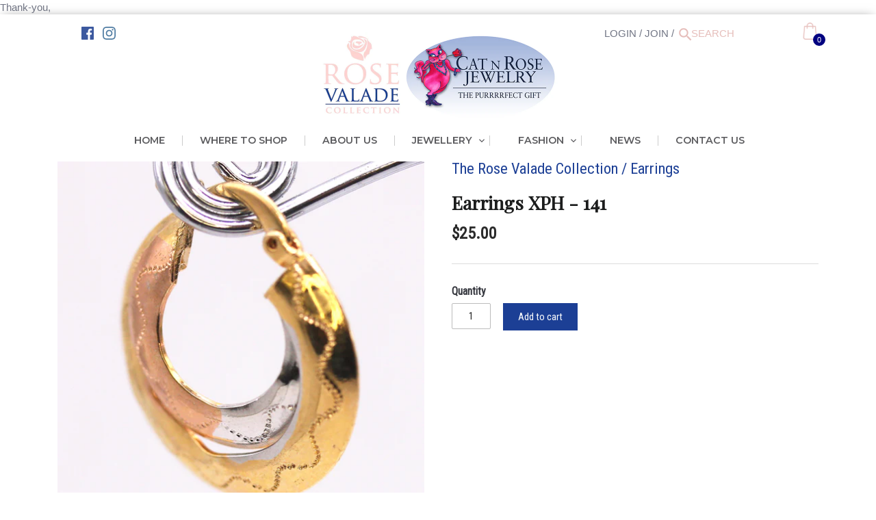

--- FILE ---
content_type: text/html; charset=utf-8
request_url: https://rosevaladecollection.com/products/earrings-xph-41
body_size: 18416
content:
<!doctype html>
<html class="no-js">
<head>
  <meta name="google-site-verification" content="0xDElqRtptiyriTd2YDFXljzmHyw1AWgektZtVaHn_k" />
Thank-you,
  <!-- Canopy v2.5.0 -->
  <meta charset="utf-8" />
  <meta name="viewport" content="width=device-width,initial-scale=1.0" />
  <meta name="theme-color" content="#4a708f">
  <meta http-equiv="X-UA-Compatible" content="IE=edge,chrome=1">

  
  <link rel="shortcut icon" href="//rosevaladecollection.com/cdn/shop/files/favicon.png?v=1613574522" type="image/png" />
  

  <title>
  Earrings XPH - 141 &ndash; The Rose Valade Collection
  </title>

  
  <meta name="description" content="Tri gold coloured/plated hoops. 28 mm. Very light with latch closure." />
  

  <link rel="canonical" href="https://rosevaladecollection.com/products/earrings-xph-41" />

  


  <meta property="og:type" content="product" />
  <meta property="og:title" content="Earrings XPH - 141" />
  
  <meta property="og:image" content="http://rosevaladecollection.com/cdn/shop/products/IMG_0075_9a4000a3-3e5a-4c3e-abd9-f08ab44f585e_600x600.jpg?v=1663262380" />
  <meta property="og:image:secure_url" content="https://rosevaladecollection.com/cdn/shop/products/IMG_0075_9a4000a3-3e5a-4c3e-abd9-f08ab44f585e_600x600.jpg?v=1663262380" />
  
  <meta property="og:image" content="http://rosevaladecollection.com/cdn/shop/products/IMG_0074_ea8ac7ea-caa9-4323-8277-928bfd0c4890_600x600.jpg?v=1663262385" />
  <meta property="og:image:secure_url" content="https://rosevaladecollection.com/cdn/shop/products/IMG_0074_ea8ac7ea-caa9-4323-8277-928bfd0c4890_600x600.jpg?v=1663262385" />
  
  <meta property="og:image" content="http://rosevaladecollection.com/cdn/shop/products/IMG_0076_b95f6fc3-a175-47f0-904f-203cef87e6fa_600x600.jpg?v=1663262390" />
  <meta property="og:image:secure_url" content="https://rosevaladecollection.com/cdn/shop/products/IMG_0076_b95f6fc3-a175-47f0-904f-203cef87e6fa_600x600.jpg?v=1663262390" />
  
  <meta property="og:image" content="http://rosevaladecollection.com/cdn/shop/products/IMG_0077_754b35ec-cf34-436f-8fea-36844ad3a727_600x600.jpg?v=1663262426" />
  <meta property="og:image:secure_url" content="https://rosevaladecollection.com/cdn/shop/products/IMG_0077_754b35ec-cf34-436f-8fea-36844ad3a727_600x600.jpg?v=1663262426" />
  
  <meta property="og:image" content="http://rosevaladecollection.com/cdn/shop/products/IMG_0078_a837238c-3ee1-4a5a-9b8d-44be089f6183_600x600.jpg?v=1663262432" />
  <meta property="og:image:secure_url" content="https://rosevaladecollection.com/cdn/shop/products/IMG_0078_a837238c-3ee1-4a5a-9b8d-44be089f6183_600x600.jpg?v=1663262432" />
  
  <meta property="og:price:amount" content="25.00" />
  <meta property="og:price:currency" content="CAD" />



<meta property="og:description" content="Tri gold coloured/plated hoops. 28 mm. Very light with latch closure." />

<meta property="og:url" content="https://rosevaladecollection.com/products/earrings-xph-41" />
<meta property="og:site_name" content="The Rose Valade Collection" />

  


  <meta name="twitter:card" content="summary">


  <meta name="twitter:title" content="Earrings XPH - 141">
  <meta name="twitter:description" content="Tri gold coloured/plated hoops.
28 mm.
Very light with latch closure.">
  <meta name="twitter:image" content="https://rosevaladecollection.com/cdn/shop/products/IMG_0075_9a4000a3-3e5a-4c3e-abd9-f08ab44f585e_grande.jpg?v=1663262380">
  <meta name="twitter:image:width" content="600">
  <meta name="twitter:image:height" content="600">


  




<link href="//fonts.googleapis.com/css?family=Ubuntu:400,600,700,900|Ubuntu:400,600,700,900|Ubuntu:400,600,700,900|Ubuntu:400,600,700,900" rel="stylesheet" type="text/css">



  <link href="//rosevaladecollection.com/cdn/shop/t/2/assets/styles.scss.css?v=172847590016916492321583333287" rel="stylesheet" type="text/css" media="all" />

  <script src="//ajax.googleapis.com/ajax/libs/jquery/1.9.1/jquery.min.js" type="text/javascript"></script>

  <script src="//rosevaladecollection.com/cdn/shopifycloud/storefront/assets/themes_support/option_selection-b017cd28.js" type="text/javascript"></script>
  <script src="//rosevaladecollection.com/cdn/shopifycloud/storefront/assets/themes_support/api.jquery-7ab1a3a4.js" type="text/javascript"></script>

  


  <script>window.performance && window.performance.mark && window.performance.mark('shopify.content_for_header.start');</script><meta id="shopify-digital-wallet" name="shopify-digital-wallet" content="/2569633828/digital_wallets/dialog">
<meta name="shopify-checkout-api-token" content="cdea92f8d8786c39f89d2f9497f0f022">
<link rel="alternate" type="application/json+oembed" href="https://rosevaladecollection.com/products/earrings-xph-41.oembed">
<script async="async" src="/checkouts/internal/preloads.js?locale=en-CA"></script>
<link rel="preconnect" href="https://shop.app" crossorigin="anonymous">
<script async="async" src="https://shop.app/checkouts/internal/preloads.js?locale=en-CA&shop_id=2569633828" crossorigin="anonymous"></script>
<script id="apple-pay-shop-capabilities" type="application/json">{"shopId":2569633828,"countryCode":"CA","currencyCode":"CAD","merchantCapabilities":["supports3DS"],"merchantId":"gid:\/\/shopify\/Shop\/2569633828","merchantName":"The Rose Valade Collection","requiredBillingContactFields":["postalAddress","email"],"requiredShippingContactFields":["postalAddress","email"],"shippingType":"shipping","supportedNetworks":["visa","masterCard","amex","discover","interac","jcb"],"total":{"type":"pending","label":"The Rose Valade Collection","amount":"1.00"},"shopifyPaymentsEnabled":true,"supportsSubscriptions":true}</script>
<script id="shopify-features" type="application/json">{"accessToken":"cdea92f8d8786c39f89d2f9497f0f022","betas":["rich-media-storefront-analytics"],"domain":"rosevaladecollection.com","predictiveSearch":true,"shopId":2569633828,"locale":"en"}</script>
<script>var Shopify = Shopify || {};
Shopify.shop = "the-rose-valade-collection.myshopify.com";
Shopify.locale = "en";
Shopify.currency = {"active":"CAD","rate":"1.0"};
Shopify.country = "CA";
Shopify.theme = {"name":"Canopy","id":13767639076,"schema_name":"Canopy","schema_version":"2.5.0","theme_store_id":732,"role":"main"};
Shopify.theme.handle = "null";
Shopify.theme.style = {"id":null,"handle":null};
Shopify.cdnHost = "rosevaladecollection.com/cdn";
Shopify.routes = Shopify.routes || {};
Shopify.routes.root = "/";</script>
<script type="module">!function(o){(o.Shopify=o.Shopify||{}).modules=!0}(window);</script>
<script>!function(o){function n(){var o=[];function n(){o.push(Array.prototype.slice.apply(arguments))}return n.q=o,n}var t=o.Shopify=o.Shopify||{};t.loadFeatures=n(),t.autoloadFeatures=n()}(window);</script>
<script>
  window.ShopifyPay = window.ShopifyPay || {};
  window.ShopifyPay.apiHost = "shop.app\/pay";
  window.ShopifyPay.redirectState = null;
</script>
<script id="shop-js-analytics" type="application/json">{"pageType":"product"}</script>
<script defer="defer" async type="module" src="//rosevaladecollection.com/cdn/shopifycloud/shop-js/modules/v2/client.init-shop-cart-sync_COMZFrEa.en.esm.js"></script>
<script defer="defer" async type="module" src="//rosevaladecollection.com/cdn/shopifycloud/shop-js/modules/v2/chunk.common_CdXrxk3f.esm.js"></script>
<script type="module">
  await import("//rosevaladecollection.com/cdn/shopifycloud/shop-js/modules/v2/client.init-shop-cart-sync_COMZFrEa.en.esm.js");
await import("//rosevaladecollection.com/cdn/shopifycloud/shop-js/modules/v2/chunk.common_CdXrxk3f.esm.js");

  window.Shopify.SignInWithShop?.initShopCartSync?.({"fedCMEnabled":true,"windoidEnabled":true});

</script>
<script>
  window.Shopify = window.Shopify || {};
  if (!window.Shopify.featureAssets) window.Shopify.featureAssets = {};
  window.Shopify.featureAssets['shop-js'] = {"shop-cart-sync":["modules/v2/client.shop-cart-sync_CRSPkpKa.en.esm.js","modules/v2/chunk.common_CdXrxk3f.esm.js"],"init-fed-cm":["modules/v2/client.init-fed-cm_DO1JVZ96.en.esm.js","modules/v2/chunk.common_CdXrxk3f.esm.js"],"init-windoid":["modules/v2/client.init-windoid_hXardXh0.en.esm.js","modules/v2/chunk.common_CdXrxk3f.esm.js"],"init-shop-email-lookup-coordinator":["modules/v2/client.init-shop-email-lookup-coordinator_jpxQlUsx.en.esm.js","modules/v2/chunk.common_CdXrxk3f.esm.js"],"shop-toast-manager":["modules/v2/client.shop-toast-manager_C-K0q6-t.en.esm.js","modules/v2/chunk.common_CdXrxk3f.esm.js"],"shop-button":["modules/v2/client.shop-button_B6dBoDg5.en.esm.js","modules/v2/chunk.common_CdXrxk3f.esm.js"],"shop-login-button":["modules/v2/client.shop-login-button_BHRMsoBb.en.esm.js","modules/v2/chunk.common_CdXrxk3f.esm.js","modules/v2/chunk.modal_C89cmTvN.esm.js"],"shop-cash-offers":["modules/v2/client.shop-cash-offers_p6Pw3nax.en.esm.js","modules/v2/chunk.common_CdXrxk3f.esm.js","modules/v2/chunk.modal_C89cmTvN.esm.js"],"avatar":["modules/v2/client.avatar_BTnouDA3.en.esm.js"],"init-shop-cart-sync":["modules/v2/client.init-shop-cart-sync_COMZFrEa.en.esm.js","modules/v2/chunk.common_CdXrxk3f.esm.js"],"init-shop-for-new-customer-accounts":["modules/v2/client.init-shop-for-new-customer-accounts_BNQiNx4m.en.esm.js","modules/v2/client.shop-login-button_BHRMsoBb.en.esm.js","modules/v2/chunk.common_CdXrxk3f.esm.js","modules/v2/chunk.modal_C89cmTvN.esm.js"],"pay-button":["modules/v2/client.pay-button_CRuQ9trT.en.esm.js","modules/v2/chunk.common_CdXrxk3f.esm.js"],"init-customer-accounts-sign-up":["modules/v2/client.init-customer-accounts-sign-up_Q1yheB3t.en.esm.js","modules/v2/client.shop-login-button_BHRMsoBb.en.esm.js","modules/v2/chunk.common_CdXrxk3f.esm.js","modules/v2/chunk.modal_C89cmTvN.esm.js"],"checkout-modal":["modules/v2/client.checkout-modal_DtXVhFgQ.en.esm.js","modules/v2/chunk.common_CdXrxk3f.esm.js","modules/v2/chunk.modal_C89cmTvN.esm.js"],"init-customer-accounts":["modules/v2/client.init-customer-accounts_B5rMd0lj.en.esm.js","modules/v2/client.shop-login-button_BHRMsoBb.en.esm.js","modules/v2/chunk.common_CdXrxk3f.esm.js","modules/v2/chunk.modal_C89cmTvN.esm.js"],"lead-capture":["modules/v2/client.lead-capture_CmGCXBh3.en.esm.js","modules/v2/chunk.common_CdXrxk3f.esm.js","modules/v2/chunk.modal_C89cmTvN.esm.js"],"shop-follow-button":["modules/v2/client.shop-follow-button_CV5C02lv.en.esm.js","modules/v2/chunk.common_CdXrxk3f.esm.js","modules/v2/chunk.modal_C89cmTvN.esm.js"],"shop-login":["modules/v2/client.shop-login_Bz_Zm_XZ.en.esm.js","modules/v2/chunk.common_CdXrxk3f.esm.js","modules/v2/chunk.modal_C89cmTvN.esm.js"],"payment-terms":["modules/v2/client.payment-terms_D7XnU2ez.en.esm.js","modules/v2/chunk.common_CdXrxk3f.esm.js","modules/v2/chunk.modal_C89cmTvN.esm.js"]};
</script>
<script>(function() {
  var isLoaded = false;
  function asyncLoad() {
    if (isLoaded) return;
    isLoaded = true;
    var urls = ["\/\/d1liekpayvooaz.cloudfront.net\/apps\/customizery\/customizery.js?shop=the-rose-valade-collection.myshopify.com","https:\/\/cdn.hextom.com\/js\/freeshippingbar.js?shop=the-rose-valade-collection.myshopify.com"];
    for (var i = 0; i < urls.length; i++) {
      var s = document.createElement('script');
      s.type = 'text/javascript';
      s.async = true;
      s.src = urls[i];
      var x = document.getElementsByTagName('script')[0];
      x.parentNode.insertBefore(s, x);
    }
  };
  if(window.attachEvent) {
    window.attachEvent('onload', asyncLoad);
  } else {
    window.addEventListener('load', asyncLoad, false);
  }
})();</script>
<script id="__st">var __st={"a":2569633828,"offset":-18000,"reqid":"0b4f7c21-f01d-46f9-abc0-ca428f4bd96d-1763121623","pageurl":"rosevaladecollection.com\/products\/earrings-xph-41","u":"5e46b0d9dd88","p":"product","rtyp":"product","rid":7134821744676};</script>
<script>window.ShopifyPaypalV4VisibilityTracking = true;</script>
<script id="captcha-bootstrap">!function(){'use strict';const t='contact',e='account',n='new_comment',o=[[t,t],['blogs',n],['comments',n],[t,'customer']],c=[[e,'customer_login'],[e,'guest_login'],[e,'recover_customer_password'],[e,'create_customer']],r=t=>t.map((([t,e])=>`form[action*='/${t}']:not([data-nocaptcha='true']) input[name='form_type'][value='${e}']`)).join(','),a=t=>()=>t?[...document.querySelectorAll(t)].map((t=>t.form)):[];function s(){const t=[...o],e=r(t);return a(e)}const i='password',u='form_key',d=['recaptcha-v3-token','g-recaptcha-response','h-captcha-response',i],f=()=>{try{return window.sessionStorage}catch{return}},m='__shopify_v',_=t=>t.elements[u];function p(t,e,n=!1){try{const o=window.sessionStorage,c=JSON.parse(o.getItem(e)),{data:r}=function(t){const{data:e,action:n}=t;return t[m]||n?{data:e,action:n}:{data:t,action:n}}(c);for(const[e,n]of Object.entries(r))t.elements[e]&&(t.elements[e].value=n);n&&o.removeItem(e)}catch(o){console.error('form repopulation failed',{error:o})}}const l='form_type',E='cptcha';function T(t){t.dataset[E]=!0}const w=window,h=w.document,L='Shopify',v='ce_forms',y='captcha';let A=!1;((t,e)=>{const n=(g='f06e6c50-85a8-45c8-87d0-21a2b65856fe',I='https://cdn.shopify.com/shopifycloud/storefront-forms-hcaptcha/ce_storefront_forms_captcha_hcaptcha.v1.5.2.iife.js',D={infoText:'Protected by hCaptcha',privacyText:'Privacy',termsText:'Terms'},(t,e,n)=>{const o=w[L][v],c=o.bindForm;if(c)return c(t,g,e,D).then(n);var r;o.q.push([[t,g,e,D],n]),r=I,A||(h.body.append(Object.assign(h.createElement('script'),{id:'captcha-provider',async:!0,src:r})),A=!0)});var g,I,D;w[L]=w[L]||{},w[L][v]=w[L][v]||{},w[L][v].q=[],w[L][y]=w[L][y]||{},w[L][y].protect=function(t,e){n(t,void 0,e),T(t)},Object.freeze(w[L][y]),function(t,e,n,w,h,L){const[v,y,A,g]=function(t,e,n){const i=e?o:[],u=t?c:[],d=[...i,...u],f=r(d),m=r(i),_=r(d.filter((([t,e])=>n.includes(e))));return[a(f),a(m),a(_),s()]}(w,h,L),I=t=>{const e=t.target;return e instanceof HTMLFormElement?e:e&&e.form},D=t=>v().includes(t);t.addEventListener('submit',(t=>{const e=I(t);if(!e)return;const n=D(e)&&!e.dataset.hcaptchaBound&&!e.dataset.recaptchaBound,o=_(e),c=g().includes(e)&&(!o||!o.value);(n||c)&&t.preventDefault(),c&&!n&&(function(t){try{if(!f())return;!function(t){const e=f();if(!e)return;const n=_(t);if(!n)return;const o=n.value;o&&e.removeItem(o)}(t);const e=Array.from(Array(32),(()=>Math.random().toString(36)[2])).join('');!function(t,e){_(t)||t.append(Object.assign(document.createElement('input'),{type:'hidden',name:u})),t.elements[u].value=e}(t,e),function(t,e){const n=f();if(!n)return;const o=[...t.querySelectorAll(`input[type='${i}']`)].map((({name:t})=>t)),c=[...d,...o],r={};for(const[a,s]of new FormData(t).entries())c.includes(a)||(r[a]=s);n.setItem(e,JSON.stringify({[m]:1,action:t.action,data:r}))}(t,e)}catch(e){console.error('failed to persist form',e)}}(e),e.submit())}));const S=(t,e)=>{t&&!t.dataset[E]&&(n(t,e.some((e=>e===t))),T(t))};for(const o of['focusin','change'])t.addEventListener(o,(t=>{const e=I(t);D(e)&&S(e,y())}));const B=e.get('form_key'),M=e.get(l),P=B&&M;t.addEventListener('DOMContentLoaded',(()=>{const t=y();if(P)for(const e of t)e.elements[l].value===M&&p(e,B);[...new Set([...A(),...v().filter((t=>'true'===t.dataset.shopifyCaptcha))])].forEach((e=>S(e,t)))}))}(h,new URLSearchParams(w.location.search),n,t,e,['guest_login'])})(!0,!0)}();</script>
<script integrity="sha256-52AcMU7V7pcBOXWImdc/TAGTFKeNjmkeM1Pvks/DTgc=" data-source-attribution="shopify.loadfeatures" defer="defer" src="//rosevaladecollection.com/cdn/shopifycloud/storefront/assets/storefront/load_feature-81c60534.js" crossorigin="anonymous"></script>
<script crossorigin="anonymous" defer="defer" src="//rosevaladecollection.com/cdn/shopifycloud/storefront/assets/shopify_pay/storefront-65b4c6d7.js?v=20250812"></script>
<script data-source-attribution="shopify.dynamic_checkout.dynamic.init">var Shopify=Shopify||{};Shopify.PaymentButton=Shopify.PaymentButton||{isStorefrontPortableWallets:!0,init:function(){window.Shopify.PaymentButton.init=function(){};var t=document.createElement("script");t.src="https://rosevaladecollection.com/cdn/shopifycloud/portable-wallets/latest/portable-wallets.en.js",t.type="module",document.head.appendChild(t)}};
</script>
<script data-source-attribution="shopify.dynamic_checkout.buyer_consent">
  function portableWalletsHideBuyerConsent(e){var t=document.getElementById("shopify-buyer-consent"),n=document.getElementById("shopify-subscription-policy-button");t&&n&&(t.classList.add("hidden"),t.setAttribute("aria-hidden","true"),n.removeEventListener("click",e))}function portableWalletsShowBuyerConsent(e){var t=document.getElementById("shopify-buyer-consent"),n=document.getElementById("shopify-subscription-policy-button");t&&n&&(t.classList.remove("hidden"),t.removeAttribute("aria-hidden"),n.addEventListener("click",e))}window.Shopify?.PaymentButton&&(window.Shopify.PaymentButton.hideBuyerConsent=portableWalletsHideBuyerConsent,window.Shopify.PaymentButton.showBuyerConsent=portableWalletsShowBuyerConsent);
</script>
<script data-source-attribution="shopify.dynamic_checkout.cart.bootstrap">document.addEventListener("DOMContentLoaded",(function(){function t(){return document.querySelector("shopify-accelerated-checkout-cart, shopify-accelerated-checkout")}if(t())Shopify.PaymentButton.init();else{new MutationObserver((function(e,n){t()&&(Shopify.PaymentButton.init(),n.disconnect())})).observe(document.body,{childList:!0,subtree:!0})}}));
</script>
<link id="shopify-accelerated-checkout-styles" rel="stylesheet" media="screen" href="https://rosevaladecollection.com/cdn/shopifycloud/portable-wallets/latest/accelerated-checkout-backwards-compat.css" crossorigin="anonymous">
<style id="shopify-accelerated-checkout-cart">
        #shopify-buyer-consent {
  margin-top: 1em;
  display: inline-block;
  width: 100%;
}

#shopify-buyer-consent.hidden {
  display: none;
}

#shopify-subscription-policy-button {
  background: none;
  border: none;
  padding: 0;
  text-decoration: underline;
  font-size: inherit;
  cursor: pointer;
}

#shopify-subscription-policy-button::before {
  box-shadow: none;
}

      </style>

<script>window.performance && window.performance.mark && window.performance.mark('shopify.content_for_header.end');</script>

  <script>
    document.documentElement.className = document.documentElement.className.replace('no-js', '');
    Shopify.money_format = "${{amount}}";
    window.theme = window.theme || {};
    theme.jQuery = jQuery;
    theme.money_container = 'span.theme-money';
    theme.money_format = "${{amount}}";
  </script>
  <link href="https://fonts.googleapis.com/css?family=Playfair+Display|Roboto+Condensed|Montserrat:400,600" rel="stylesheet">
<link href="https://monorail-edge.shopifysvc.com" rel="dns-prefetch">
<script>(function(){if ("sendBeacon" in navigator && "performance" in window) {try {var session_token_from_headers = performance.getEntriesByType('navigation')[0].serverTiming.find(x => x.name == '_s').description;} catch {var session_token_from_headers = undefined;}var session_cookie_matches = document.cookie.match(/_shopify_s=([^;]*)/);var session_token_from_cookie = session_cookie_matches && session_cookie_matches.length === 2 ? session_cookie_matches[1] : "";var session_token = session_token_from_headers || session_token_from_cookie || "";function handle_abandonment_event(e) {var entries = performance.getEntries().filter(function(entry) {return /monorail-edge.shopifysvc.com/.test(entry.name);});if (!window.abandonment_tracked && entries.length === 0) {window.abandonment_tracked = true;var currentMs = Date.now();var navigation_start = performance.timing.navigationStart;var payload = {shop_id: 2569633828,url: window.location.href,navigation_start,duration: currentMs - navigation_start,session_token,page_type: "product"};window.navigator.sendBeacon("https://monorail-edge.shopifysvc.com/v1/produce", JSON.stringify({schema_id: "online_store_buyer_site_abandonment/1.1",payload: payload,metadata: {event_created_at_ms: currentMs,event_sent_at_ms: currentMs}}));}}window.addEventListener('pagehide', handle_abandonment_event);}}());</script>
<script id="web-pixels-manager-setup">(function e(e,d,r,n,o){if(void 0===o&&(o={}),!Boolean(null===(a=null===(i=window.Shopify)||void 0===i?void 0:i.analytics)||void 0===a?void 0:a.replayQueue)){var i,a;window.Shopify=window.Shopify||{};var t=window.Shopify;t.analytics=t.analytics||{};var s=t.analytics;s.replayQueue=[],s.publish=function(e,d,r){return s.replayQueue.push([e,d,r]),!0};try{self.performance.mark("wpm:start")}catch(e){}var l=function(){var e={modern:/Edge?\/(1{2}[4-9]|1[2-9]\d|[2-9]\d{2}|\d{4,})\.\d+(\.\d+|)|Firefox\/(1{2}[4-9]|1[2-9]\d|[2-9]\d{2}|\d{4,})\.\d+(\.\d+|)|Chrom(ium|e)\/(9{2}|\d{3,})\.\d+(\.\d+|)|(Maci|X1{2}).+ Version\/(15\.\d+|(1[6-9]|[2-9]\d|\d{3,})\.\d+)([,.]\d+|)( \(\w+\)|)( Mobile\/\w+|) Safari\/|Chrome.+OPR\/(9{2}|\d{3,})\.\d+\.\d+|(CPU[ +]OS|iPhone[ +]OS|CPU[ +]iPhone|CPU IPhone OS|CPU iPad OS)[ +]+(15[._]\d+|(1[6-9]|[2-9]\d|\d{3,})[._]\d+)([._]\d+|)|Android:?[ /-](13[3-9]|1[4-9]\d|[2-9]\d{2}|\d{4,})(\.\d+|)(\.\d+|)|Android.+Firefox\/(13[5-9]|1[4-9]\d|[2-9]\d{2}|\d{4,})\.\d+(\.\d+|)|Android.+Chrom(ium|e)\/(13[3-9]|1[4-9]\d|[2-9]\d{2}|\d{4,})\.\d+(\.\d+|)|SamsungBrowser\/([2-9]\d|\d{3,})\.\d+/,legacy:/Edge?\/(1[6-9]|[2-9]\d|\d{3,})\.\d+(\.\d+|)|Firefox\/(5[4-9]|[6-9]\d|\d{3,})\.\d+(\.\d+|)|Chrom(ium|e)\/(5[1-9]|[6-9]\d|\d{3,})\.\d+(\.\d+|)([\d.]+$|.*Safari\/(?![\d.]+ Edge\/[\d.]+$))|(Maci|X1{2}).+ Version\/(10\.\d+|(1[1-9]|[2-9]\d|\d{3,})\.\d+)([,.]\d+|)( \(\w+\)|)( Mobile\/\w+|) Safari\/|Chrome.+OPR\/(3[89]|[4-9]\d|\d{3,})\.\d+\.\d+|(CPU[ +]OS|iPhone[ +]OS|CPU[ +]iPhone|CPU IPhone OS|CPU iPad OS)[ +]+(10[._]\d+|(1[1-9]|[2-9]\d|\d{3,})[._]\d+)([._]\d+|)|Android:?[ /-](13[3-9]|1[4-9]\d|[2-9]\d{2}|\d{4,})(\.\d+|)(\.\d+|)|Mobile Safari.+OPR\/([89]\d|\d{3,})\.\d+\.\d+|Android.+Firefox\/(13[5-9]|1[4-9]\d|[2-9]\d{2}|\d{4,})\.\d+(\.\d+|)|Android.+Chrom(ium|e)\/(13[3-9]|1[4-9]\d|[2-9]\d{2}|\d{4,})\.\d+(\.\d+|)|Android.+(UC? ?Browser|UCWEB|U3)[ /]?(15\.([5-9]|\d{2,})|(1[6-9]|[2-9]\d|\d{3,})\.\d+)\.\d+|SamsungBrowser\/(5\.\d+|([6-9]|\d{2,})\.\d+)|Android.+MQ{2}Browser\/(14(\.(9|\d{2,})|)|(1[5-9]|[2-9]\d|\d{3,})(\.\d+|))(\.\d+|)|K[Aa][Ii]OS\/(3\.\d+|([4-9]|\d{2,})\.\d+)(\.\d+|)/},d=e.modern,r=e.legacy,n=navigator.userAgent;return n.match(d)?"modern":n.match(r)?"legacy":"unknown"}(),u="modern"===l?"modern":"legacy",c=(null!=n?n:{modern:"",legacy:""})[u],f=function(e){return[e.baseUrl,"/wpm","/b",e.hashVersion,"modern"===e.buildTarget?"m":"l",".js"].join("")}({baseUrl:d,hashVersion:r,buildTarget:u}),m=function(e){var d=e.version,r=e.bundleTarget,n=e.surface,o=e.pageUrl,i=e.monorailEndpoint;return{emit:function(e){var a=e.status,t=e.errorMsg,s=(new Date).getTime(),l=JSON.stringify({metadata:{event_sent_at_ms:s},events:[{schema_id:"web_pixels_manager_load/3.1",payload:{version:d,bundle_target:r,page_url:o,status:a,surface:n,error_msg:t},metadata:{event_created_at_ms:s}}]});if(!i)return console&&console.warn&&console.warn("[Web Pixels Manager] No Monorail endpoint provided, skipping logging."),!1;try{return self.navigator.sendBeacon.bind(self.navigator)(i,l)}catch(e){}var u=new XMLHttpRequest;try{return u.open("POST",i,!0),u.setRequestHeader("Content-Type","text/plain"),u.send(l),!0}catch(e){return console&&console.warn&&console.warn("[Web Pixels Manager] Got an unhandled error while logging to Monorail."),!1}}}}({version:r,bundleTarget:l,surface:e.surface,pageUrl:self.location.href,monorailEndpoint:e.monorailEndpoint});try{o.browserTarget=l,function(e){var d=e.src,r=e.async,n=void 0===r||r,o=e.onload,i=e.onerror,a=e.sri,t=e.scriptDataAttributes,s=void 0===t?{}:t,l=document.createElement("script"),u=document.querySelector("head"),c=document.querySelector("body");if(l.async=n,l.src=d,a&&(l.integrity=a,l.crossOrigin="anonymous"),s)for(var f in s)if(Object.prototype.hasOwnProperty.call(s,f))try{l.dataset[f]=s[f]}catch(e){}if(o&&l.addEventListener("load",o),i&&l.addEventListener("error",i),u)u.appendChild(l);else{if(!c)throw new Error("Did not find a head or body element to append the script");c.appendChild(l)}}({src:f,async:!0,onload:function(){if(!function(){var e,d;return Boolean(null===(d=null===(e=window.Shopify)||void 0===e?void 0:e.analytics)||void 0===d?void 0:d.initialized)}()){var d=window.webPixelsManager.init(e)||void 0;if(d){var r=window.Shopify.analytics;r.replayQueue.forEach((function(e){var r=e[0],n=e[1],o=e[2];d.publishCustomEvent(r,n,o)})),r.replayQueue=[],r.publish=d.publishCustomEvent,r.visitor=d.visitor,r.initialized=!0}}},onerror:function(){return m.emit({status:"failed",errorMsg:"".concat(f," has failed to load")})},sri:function(e){var d=/^sha384-[A-Za-z0-9+/=]+$/;return"string"==typeof e&&d.test(e)}(c)?c:"",scriptDataAttributes:o}),m.emit({status:"loading"})}catch(e){m.emit({status:"failed",errorMsg:(null==e?void 0:e.message)||"Unknown error"})}}})({shopId: 2569633828,storefrontBaseUrl: "https://rosevaladecollection.com",extensionsBaseUrl: "https://extensions.shopifycdn.com/cdn/shopifycloud/web-pixels-manager",monorailEndpoint: "https://monorail-edge.shopifysvc.com/unstable/produce_batch",surface: "storefront-renderer",enabledBetaFlags: ["2dca8a86"],webPixelsConfigList: [{"id":"shopify-app-pixel","configuration":"{}","eventPayloadVersion":"v1","runtimeContext":"STRICT","scriptVersion":"0450","apiClientId":"shopify-pixel","type":"APP","privacyPurposes":["ANALYTICS","MARKETING"]},{"id":"shopify-custom-pixel","eventPayloadVersion":"v1","runtimeContext":"LAX","scriptVersion":"0450","apiClientId":"shopify-pixel","type":"CUSTOM","privacyPurposes":["ANALYTICS","MARKETING"]}],isMerchantRequest: false,initData: {"shop":{"name":"The Rose Valade Collection","paymentSettings":{"currencyCode":"CAD"},"myshopifyDomain":"the-rose-valade-collection.myshopify.com","countryCode":"CA","storefrontUrl":"https:\/\/rosevaladecollection.com"},"customer":null,"cart":null,"checkout":null,"productVariants":[{"price":{"amount":25.0,"currencyCode":"CAD"},"product":{"title":"Earrings XPH - 141","vendor":"The Rose Valade Collection","id":"7134821744676","untranslatedTitle":"Earrings XPH - 141","url":"\/products\/earrings-xph-41","type":"Earrings"},"id":"40424981626916","image":{"src":"\/\/rosevaladecollection.com\/cdn\/shop\/products\/IMG_0075_9a4000a3-3e5a-4c3e-abd9-f08ab44f585e.jpg?v=1663262380"},"sku":"","title":"Default Title","untranslatedTitle":"Default Title"}],"purchasingCompany":null},},"https://rosevaladecollection.com/cdn","ae1676cfwd2530674p4253c800m34e853cb",{"modern":"","legacy":""},{"shopId":"2569633828","storefrontBaseUrl":"https:\/\/rosevaladecollection.com","extensionBaseUrl":"https:\/\/extensions.shopifycdn.com\/cdn\/shopifycloud\/web-pixels-manager","surface":"storefront-renderer","enabledBetaFlags":"[\"2dca8a86\"]","isMerchantRequest":"false","hashVersion":"ae1676cfwd2530674p4253c800m34e853cb","publish":"custom","events":"[[\"page_viewed\",{}],[\"product_viewed\",{\"productVariant\":{\"price\":{\"amount\":25.0,\"currencyCode\":\"CAD\"},\"product\":{\"title\":\"Earrings XPH - 141\",\"vendor\":\"The Rose Valade Collection\",\"id\":\"7134821744676\",\"untranslatedTitle\":\"Earrings XPH - 141\",\"url\":\"\/products\/earrings-xph-41\",\"type\":\"Earrings\"},\"id\":\"40424981626916\",\"image\":{\"src\":\"\/\/rosevaladecollection.com\/cdn\/shop\/products\/IMG_0075_9a4000a3-3e5a-4c3e-abd9-f08ab44f585e.jpg?v=1663262380\"},\"sku\":\"\",\"title\":\"Default Title\",\"untranslatedTitle\":\"Default Title\"}}]]"});</script><script>
  window.ShopifyAnalytics = window.ShopifyAnalytics || {};
  window.ShopifyAnalytics.meta = window.ShopifyAnalytics.meta || {};
  window.ShopifyAnalytics.meta.currency = 'CAD';
  var meta = {"product":{"id":7134821744676,"gid":"gid:\/\/shopify\/Product\/7134821744676","vendor":"The Rose Valade Collection","type":"Earrings","variants":[{"id":40424981626916,"price":2500,"name":"Earrings XPH - 141","public_title":null,"sku":""}],"remote":false},"page":{"pageType":"product","resourceType":"product","resourceId":7134821744676}};
  for (var attr in meta) {
    window.ShopifyAnalytics.meta[attr] = meta[attr];
  }
</script>
<script class="analytics">
  (function () {
    var customDocumentWrite = function(content) {
      var jquery = null;

      if (window.jQuery) {
        jquery = window.jQuery;
      } else if (window.Checkout && window.Checkout.$) {
        jquery = window.Checkout.$;
      }

      if (jquery) {
        jquery('body').append(content);
      }
    };

    var hasLoggedConversion = function(token) {
      if (token) {
        return document.cookie.indexOf('loggedConversion=' + token) !== -1;
      }
      return false;
    }

    var setCookieIfConversion = function(token) {
      if (token) {
        var twoMonthsFromNow = new Date(Date.now());
        twoMonthsFromNow.setMonth(twoMonthsFromNow.getMonth() + 2);

        document.cookie = 'loggedConversion=' + token + '; expires=' + twoMonthsFromNow;
      }
    }

    var trekkie = window.ShopifyAnalytics.lib = window.trekkie = window.trekkie || [];
    if (trekkie.integrations) {
      return;
    }
    trekkie.methods = [
      'identify',
      'page',
      'ready',
      'track',
      'trackForm',
      'trackLink'
    ];
    trekkie.factory = function(method) {
      return function() {
        var args = Array.prototype.slice.call(arguments);
        args.unshift(method);
        trekkie.push(args);
        return trekkie;
      };
    };
    for (var i = 0; i < trekkie.methods.length; i++) {
      var key = trekkie.methods[i];
      trekkie[key] = trekkie.factory(key);
    }
    trekkie.load = function(config) {
      trekkie.config = config || {};
      trekkie.config.initialDocumentCookie = document.cookie;
      var first = document.getElementsByTagName('script')[0];
      var script = document.createElement('script');
      script.type = 'text/javascript';
      script.onerror = function(e) {
        var scriptFallback = document.createElement('script');
        scriptFallback.type = 'text/javascript';
        scriptFallback.onerror = function(error) {
                var Monorail = {
      produce: function produce(monorailDomain, schemaId, payload) {
        var currentMs = new Date().getTime();
        var event = {
          schema_id: schemaId,
          payload: payload,
          metadata: {
            event_created_at_ms: currentMs,
            event_sent_at_ms: currentMs
          }
        };
        return Monorail.sendRequest("https://" + monorailDomain + "/v1/produce", JSON.stringify(event));
      },
      sendRequest: function sendRequest(endpointUrl, payload) {
        // Try the sendBeacon API
        if (window && window.navigator && typeof window.navigator.sendBeacon === 'function' && typeof window.Blob === 'function' && !Monorail.isIos12()) {
          var blobData = new window.Blob([payload], {
            type: 'text/plain'
          });

          if (window.navigator.sendBeacon(endpointUrl, blobData)) {
            return true;
          } // sendBeacon was not successful

        } // XHR beacon

        var xhr = new XMLHttpRequest();

        try {
          xhr.open('POST', endpointUrl);
          xhr.setRequestHeader('Content-Type', 'text/plain');
          xhr.send(payload);
        } catch (e) {
          console.log(e);
        }

        return false;
      },
      isIos12: function isIos12() {
        return window.navigator.userAgent.lastIndexOf('iPhone; CPU iPhone OS 12_') !== -1 || window.navigator.userAgent.lastIndexOf('iPad; CPU OS 12_') !== -1;
      }
    };
    Monorail.produce('monorail-edge.shopifysvc.com',
      'trekkie_storefront_load_errors/1.1',
      {shop_id: 2569633828,
      theme_id: 13767639076,
      app_name: "storefront",
      context_url: window.location.href,
      source_url: "//rosevaladecollection.com/cdn/s/trekkie.storefront.308893168db1679b4a9f8a086857af995740364f.min.js"});

        };
        scriptFallback.async = true;
        scriptFallback.src = '//rosevaladecollection.com/cdn/s/trekkie.storefront.308893168db1679b4a9f8a086857af995740364f.min.js';
        first.parentNode.insertBefore(scriptFallback, first);
      };
      script.async = true;
      script.src = '//rosevaladecollection.com/cdn/s/trekkie.storefront.308893168db1679b4a9f8a086857af995740364f.min.js';
      first.parentNode.insertBefore(script, first);
    };
    trekkie.load(
      {"Trekkie":{"appName":"storefront","development":false,"defaultAttributes":{"shopId":2569633828,"isMerchantRequest":null,"themeId":13767639076,"themeCityHash":"2176495529268012795","contentLanguage":"en","currency":"CAD","eventMetadataId":"5bc1c728-f67c-40bf-a435-3a8273fd9d21"},"isServerSideCookieWritingEnabled":true,"monorailRegion":"shop_domain","enabledBetaFlags":["f0df213a"]},"Session Attribution":{},"S2S":{"facebookCapiEnabled":false,"source":"trekkie-storefront-renderer","apiClientId":580111}}
    );

    var loaded = false;
    trekkie.ready(function() {
      if (loaded) return;
      loaded = true;

      window.ShopifyAnalytics.lib = window.trekkie;

      var originalDocumentWrite = document.write;
      document.write = customDocumentWrite;
      try { window.ShopifyAnalytics.merchantGoogleAnalytics.call(this); } catch(error) {};
      document.write = originalDocumentWrite;

      window.ShopifyAnalytics.lib.page(null,{"pageType":"product","resourceType":"product","resourceId":7134821744676,"shopifyEmitted":true});

      var match = window.location.pathname.match(/checkouts\/(.+)\/(thank_you|post_purchase)/)
      var token = match? match[1]: undefined;
      if (!hasLoggedConversion(token)) {
        setCookieIfConversion(token);
        window.ShopifyAnalytics.lib.track("Viewed Product",{"currency":"CAD","variantId":40424981626916,"productId":7134821744676,"productGid":"gid:\/\/shopify\/Product\/7134821744676","name":"Earrings XPH - 141","price":"25.00","sku":"","brand":"The Rose Valade Collection","variant":null,"category":"Earrings","nonInteraction":true,"remote":false},undefined,undefined,{"shopifyEmitted":true});
      window.ShopifyAnalytics.lib.track("monorail:\/\/trekkie_storefront_viewed_product\/1.1",{"currency":"CAD","variantId":40424981626916,"productId":7134821744676,"productGid":"gid:\/\/shopify\/Product\/7134821744676","name":"Earrings XPH - 141","price":"25.00","sku":"","brand":"The Rose Valade Collection","variant":null,"category":"Earrings","nonInteraction":true,"remote":false,"referer":"https:\/\/rosevaladecollection.com\/products\/earrings-xph-41"});
      }
    });


        var eventsListenerScript = document.createElement('script');
        eventsListenerScript.async = true;
        eventsListenerScript.src = "//rosevaladecollection.com/cdn/shopifycloud/storefront/assets/shop_events_listener-3da45d37.js";
        document.getElementsByTagName('head')[0].appendChild(eventsListenerScript);

})();</script>
<script
  defer
  src="https://rosevaladecollection.com/cdn/shopifycloud/perf-kit/shopify-perf-kit-2.1.2.min.js"
  data-application="storefront-renderer"
  data-shop-id="2569633828"
  data-render-region="gcp-us-east1"
  data-page-type="product"
  data-theme-instance-id="13767639076"
  data-theme-name="Canopy"
  data-theme-version="2.5.0"
  data-monorail-region="shop_domain"
  data-resource-timing-sampling-rate="10"
  data-shs="true"
  data-shs-beacon="true"
  data-shs-export-with-fetch="true"
  data-shs-logs-sample-rate="1"
></script>
</head>

<body class="template-product">
  <div id="page-wrap">
    <div id="page-wrap-inner">
      <div id="page-wrap-content">
        <div class="container">
          <div id="shopify-section-header" class="shopify-section">
<style type="text/css">
  .logo img,
  #page-footer .logo-column img {
    width: 350px;
  }
</style>




<div class="page-header layout-center" data-section-type="header">
  <div id="toolbar" class="toolbar cf">
    <span class="mobile-toolbar">
      <a class="toggle-mob-nav" href="#" aria-controls="mobile-nav" aria-label="Open navigation"><svg fill="#000000" height="24" viewBox="0 0 24 24" width="24" xmlns="http://www.w3.org/2000/svg">
    <path d="M0 0h24v24H0z" fill="none"/>
    <path d="M3 18h18v-2H3v2zm0-5h18v-2H3v2zm0-7v2h18V6H3z"/>
</svg></a>
      <a class="compact-logo" href="https://rosevaladecollection.com">
        
        
        <img src="//rosevaladecollection.com/cdn/shop/files/logo-cat_200x.png?v=1660060813" />
        
        
      </a>
    </span>

    
      
      <span class="toolbar-social">
        <ul class="social-links plain">
    
    
    <li><a title="Facebook" class="facebook" target="_blank" href="https://www.facebook.com/rosevaladecollection/"><svg width="48px" height="48px" viewBox="0 0 48 48" version="1.1" xmlns="http://www.w3.org/2000/svg" xmlns:xlink="http://www.w3.org/1999/xlink">
    <title>Facebook</title>
    <defs></defs>
    <g id="Icons" stroke="none" stroke-width="1" fill="none" fill-rule="evenodd">
        <g id="Black" transform="translate(-325.000000, -295.000000)" fill="#000000">
            <path d="M350.638355,343 L327.649232,343 C326.185673,343 325,341.813592 325,340.350603 L325,297.649211 C325,296.18585 326.185859,295 327.649232,295 L370.350955,295 C371.813955,295 373,296.18585 373,297.649211 L373,340.350603 C373,341.813778 371.813769,343 370.350955,343 L358.119305,343 L358.119305,324.411755 L364.358521,324.411755 L365.292755,317.167586 L358.119305,317.167586 L358.119305,312.542641 C358.119305,310.445287 358.701712,309.01601 361.70929,309.01601 L365.545311,309.014333 L365.545311,302.535091 C364.881886,302.446808 362.604784,302.24957 359.955552,302.24957 C354.424834,302.24957 350.638355,305.625526 350.638355,311.825209 L350.638355,317.167586 L344.383122,317.167586 L344.383122,324.411755 L350.638355,324.411755 L350.638355,343 L350.638355,343 Z" id="Facebook"></path>
        </g>
        <g id="Credit" transform="translate(-1417.000000, -472.000000)"></g>
    </g>
</svg></a></li>
    
    
    
    
    
    <li><a title="Instagram" class="instagram" target="_blank" href="https://www.instagram.com/rosevaladecollection/"><svg width="48px" height="48px" viewBox="0 0 48 48" version="1.1" xmlns="http://www.w3.org/2000/svg" xmlns:xlink="http://www.w3.org/1999/xlink">
    <title>Instagram</title>
    <defs></defs>
    <g id="Icons" stroke="none" stroke-width="1" fill="none" fill-rule="evenodd">
        <g id="Black" transform="translate(-642.000000, -295.000000)" fill="#000000">
            <path d="M666.000048,295 C659.481991,295 658.664686,295.027628 656.104831,295.144427 C653.550311,295.260939 651.805665,295.666687 650.279088,296.260017 C648.700876,296.873258 647.362454,297.693897 646.028128,299.028128 C644.693897,300.362454 643.873258,301.700876 643.260017,303.279088 C642.666687,304.805665 642.260939,306.550311 642.144427,309.104831 C642.027628,311.664686 642,312.481991 642,319.000048 C642,325.518009 642.027628,326.335314 642.144427,328.895169 C642.260939,331.449689 642.666687,333.194335 643.260017,334.720912 C643.873258,336.299124 644.693897,337.637546 646.028128,338.971872 C647.362454,340.306103 648.700876,341.126742 650.279088,341.740079 C651.805665,342.333313 653.550311,342.739061 656.104831,342.855573 C658.664686,342.972372 659.481991,343 666.000048,343 C672.518009,343 673.335314,342.972372 675.895169,342.855573 C678.449689,342.739061 680.194335,342.333313 681.720912,341.740079 C683.299124,341.126742 684.637546,340.306103 685.971872,338.971872 C687.306103,337.637546 688.126742,336.299124 688.740079,334.720912 C689.333313,333.194335 689.739061,331.449689 689.855573,328.895169 C689.972372,326.335314 690,325.518009 690,319.000048 C690,312.481991 689.972372,311.664686 689.855573,309.104831 C689.739061,306.550311 689.333313,304.805665 688.740079,303.279088 C688.126742,301.700876 687.306103,300.362454 685.971872,299.028128 C684.637546,297.693897 683.299124,296.873258 681.720912,296.260017 C680.194335,295.666687 678.449689,295.260939 675.895169,295.144427 C673.335314,295.027628 672.518009,295 666.000048,295 Z M666.000048,299.324317 C672.40826,299.324317 673.167356,299.348801 675.69806,299.464266 C678.038036,299.570966 679.308818,299.961946 680.154513,300.290621 C681.274771,300.725997 682.074262,301.246066 682.91405,302.08595 C683.753934,302.925738 684.274003,303.725229 684.709379,304.845487 C685.038054,305.691182 685.429034,306.961964 685.535734,309.30194 C685.651199,311.832644 685.675683,312.59174 685.675683,319.000048 C685.675683,325.40826 685.651199,326.167356 685.535734,328.69806 C685.429034,331.038036 685.038054,332.308818 684.709379,333.154513 C684.274003,334.274771 683.753934,335.074262 682.91405,335.91405 C682.074262,336.753934 681.274771,337.274003 680.154513,337.709379 C679.308818,338.038054 678.038036,338.429034 675.69806,338.535734 C673.167737,338.651199 672.408736,338.675683 666.000048,338.675683 C659.591264,338.675683 658.832358,338.651199 656.30194,338.535734 C653.961964,338.429034 652.691182,338.038054 651.845487,337.709379 C650.725229,337.274003 649.925738,336.753934 649.08595,335.91405 C648.246161,335.074262 647.725997,334.274771 647.290621,333.154513 C646.961946,332.308818 646.570966,331.038036 646.464266,328.69806 C646.348801,326.167356 646.324317,325.40826 646.324317,319.000048 C646.324317,312.59174 646.348801,311.832644 646.464266,309.30194 C646.570966,306.961964 646.961946,305.691182 647.290621,304.845487 C647.725997,303.725229 648.246066,302.925738 649.08595,302.08595 C649.925738,301.246066 650.725229,300.725997 651.845487,300.290621 C652.691182,299.961946 653.961964,299.570966 656.30194,299.464266 C658.832644,299.348801 659.59174,299.324317 666.000048,299.324317 Z M666.000048,306.675683 C659.193424,306.675683 653.675683,312.193424 653.675683,319.000048 C653.675683,325.806576 659.193424,331.324317 666.000048,331.324317 C672.806576,331.324317 678.324317,325.806576 678.324317,319.000048 C678.324317,312.193424 672.806576,306.675683 666.000048,306.675683 Z M666.000048,327 C661.581701,327 658,323.418299 658,319.000048 C658,314.581701 661.581701,311 666.000048,311 C670.418299,311 674,314.581701 674,319.000048 C674,323.418299 670.418299,327 666.000048,327 Z M681.691284,306.188768 C681.691284,307.779365 680.401829,309.068724 678.811232,309.068724 C677.22073,309.068724 675.931276,307.779365 675.931276,306.188768 C675.931276,304.598171 677.22073,303.308716 678.811232,303.308716 C680.401829,303.308716 681.691284,304.598171 681.691284,306.188768 Z" id="Instagram"></path>
        </g>
        <g id="Credit" transform="translate(-1734.000000, -472.000000)"></g>
    </g>
</svg></a></li>
    
    
  
    
</ul>
      </span>
      
    

    <span class="toolbar-cart">
      <a class="current-cart toggle-cart-summary" href="/cart">
        <span class="beside-svg">0</span>
        

<svg version="1.1" id="Layer_1" xmlns="http://www.w3.org/2000/svg" xmlns:xlink="http://www.w3.org/1999/xlink" x="0px" y="0px" width="23px" height="29px" viewBox="0 0 23 29" enable-background="new 0 0 23 29" xml:space="preserve">  <image id="image0" width="23" height="29" x="0" y="0"
    xlink:href="[data-uri]
AAB6JgAAgIQAAPoAAACA6AAAdTAAAOpgAAA6mAAAF3CculE8AAAA/1BMVEXmvrvmvrvmvrvmvrvm
vrvmvrvmvrvmvrvmvrvmvrvmvrvmvrvmvrvmvrvmvrvmvrvmvrvmvrvmvrvmvrvmvrvmvrvmvrvm
vrvmvrvmvrvmvrvmvrvmvrvmvrvmvrvmvrvmvrvmvrvmvrvmvrvmvrvmvrvmvrvmvrvmvrvmvrvm
vrvmvrvmvrvmvrvmvrvmvrvmvrvmvrvmvrvmvrvmvrvmvrvmvrvmvrvmvrvmvrvmvrvmvrvmvrvm
vrvmvrvmvrvmvrvmvrvmvrvmvrvmvrvmvrvmvrvmvrvmvrvmvrvmvrvmvrvmvrvmvrvmvrvmvrvm
vrvmvrvmvrvmvrv///93RBNXAAAAU3RSTlMAJJri+VH1/L+fLvjYKyyyIAz6np0KBlJVcKFtWXJd
RGWRig4tafdmKrXgA2cTaAK3y8rMs+QQhhEmPVNDaoAWl63oxNHau/GkrLE+Iun+vJke5yOI72EA
AAABYktHRFTkA4ilAAAAB3RJTUUH4gULEAwvk/vJfQAAARhJREFUKM9t0ldTwkAUBeADpAChiRET
DL0pilFEkd6LVOH+///iDuyDyeY83Hvme9iZO7MAj88fkAJ+H1yRFTUYCqqK7OSwFomyFYtoYYfH
lcRlJ5T4f75J3vKmJ+94S90bhklp45o0PRiGnGJukRiLeYayuTwVctcUKJ/LUoZ5kUooU4W/WqEy
SlRkLVQFolTjXqNHoBpi7akOPL80uDdebaD+xtp70307mh9sBFqCtz7Z0HTBdQn4orbgbfpGh0zB
TeqgeznOGYu66FFf8D71MKCY4DEaYEgjwUc0xFi1BbfVMSZTiJlOMJt7+HyGxdLDlwus1h6+XkGZ
ePiPgo20FXgrbbDbH46/zhwP+x1w0s+u33DWT/gDTUIxupShfxoAAAAldEVYdGRhdGU6Y3JlYXRl
ADIwMTgtMDUtMTFUMTY6MTI6NDctMDc6MDAmjHQhAAAAJXRFWHRkYXRlOm1vZGlmeQAyMDE4LTA1
LTExVDE2OjEyOjQ3LTA3OjAwV9HMnQAAAABJRU5ErkJggg==" />
</svg>
      </a>
      

    </span>

    
    <span class="toolbar-links">
      
      
      <a href="https://rosevaladecollection.com/customer_authentication/redirect?locale=en&amp;region_country=CA" id="customer_login_link">Login</a>
      
      <span class="divider">/</span> <a href="https://shopify.com/2569633828/account?locale=en" id="customer_register_link">Join</a>
      
      
      <span class="divider">/</span>
      
      
      <form class="search-form" action="/search" method="get">
        <input type="hidden" name="type" value="product" />
        <button type="submit"><svg fill="#000000" height="24" viewBox="0 0 24 24" width="24" xmlns="http://www.w3.org/2000/svg">
  <title>Search</title>
  <path d="M15.5 14h-.79l-.28-.27C15.41 12.59 16 11.11 16 9.5 16 5.91 13.09 3 9.5 3S3 5.91 3 9.5 5.91 16 9.5 16c1.61 0 3.09-.59 4.23-1.57l.27.28v.79l5 4.99L20.49 19l-4.99-5zm-6 0C7.01 14 5 11.99 5 9.5S7.01 5 9.5 5 14 7.01 14 9.5 11.99 14 9.5 14z"/>
  <path d="M0 0h24v24H0z" fill="none"/>
</svg></button>
        <input type="text" name="q" placeholder="Search"/>
      </form>
      
    </span>
    

  </div>

  <div class="logo-nav">
    

    <div class="cf">
    <div class="logo align-center">
      
        
        <a href="https://rosevaladecollection.com">
          <img src="//rosevaladecollection.com/cdn/shop/files/logo-cat_700x.png?v=1660060813" alt="" />
        </a>
      
    </div>
    </div>

    
    
<nav class="main-nav cf desktop align-center" data-col-limit="8" role="navigation" aria-label="Primary navigation">
  <ul>
    
    

      
      

      <li class="nav-item first">

        <a class="nav-item-link" href="/" >
          <span class="nav-item-link-title">Home</span>
          
        </a>

        
      </li>
    

      
      

      <li class="nav-item">

        <a class="nav-item-link" href="https://rosevaladecollection.com/pages/where-to-shop" >
          <span class="nav-item-link-title">Where To Shop</span>
          
        </a>

        
      </li>
    

      
      

      <li class="nav-item">

        <a class="nav-item-link" href="/pages/about-us" >
          <span class="nav-item-link-title">About Us</span>
          
        </a>

        
      </li>
    

      
      

      <li class="nav-item dropdown drop-norm">

        <a class="nav-item-link" href="#" aria-haspopup="true" aria-expanded="false">
          <span class="nav-item-link-title">Jewellery</span>
          <svg fill="#000000" height="24" viewBox="0 0 24 24" width="24" xmlns="http://www.w3.org/2000/svg">
    <path d="M7.41 7.84L12 12.42l4.59-4.58L18 9.25l-6 6-6-6z"/>
    <path d="M0-.75h24v24H0z" fill="none"/>
</svg>
        </a>

        

          

          
          


          

          <div class="sub-nav count-6">
            

            <ul class="sub-nav-list">
              

              <li class="sub-nav-item">
                <a class="sub-nav-item-link" href="/collections/necklaces" data-img="//rosevaladecollection.com/cdn/shop/products/Starburst1a_400x.jpg?v=1589049944" >
                  <span class="sub-nav-item-link-title">Necklaces</span>
                  
                </a>

                
              </li>

              

              <li class="sub-nav-item">
                <a class="sub-nav-item-link" href="/collections/earrings" data-img="//rosevaladecollection.com/cdn/shop/products/IMG_0095_afff5c17-f3d6-40da-8ea1-6ff955fe55a5_400x.jpg?v=1663345642" >
                  <span class="sub-nav-item-link-title">Earrings</span>
                  
                </a>

                
              </li>

              

              <li class="sub-nav-item">
                <a class="sub-nav-item-link" href="/collections/rings" data-img="//rosevaladecollection.com/cdn/shop/products/IMG_0091_3e50efaa-1fcd-47a6-8767-437d141fb1fd_400x.jpg?v=1664210772" >
                  <span class="sub-nav-item-link-title">Rings</span>
                  
                </a>

                
              </li>

              

              <li class="sub-nav-item">
                <a class="sub-nav-item-link" href="/collections/bracelets" data-img="//rosevaladecollection.com/cdn/shop/products/IMG_0126_d803d770-f6e2-4c78-8116-ef79aa5ac222_400x.jpg?v=1668437095" >
                  <span class="sub-nav-item-link-title">Bracelets</span>
                  
                </a>

                
              </li>

              

              <li class="sub-nav-item">
                <a class="sub-nav-item-link" href="/collections/freshwater-pearls" data-img="//rosevaladecollection.com/cdn/shop/products/IMG_0070_0c0074c5-fc7a-4e46-a0f8-90a752929b8c_400x.jpg?v=1663262063" >
                  <span class="sub-nav-item-link-title">Freshwater Pearls</span>
                  
                </a>

                
              </li>

              

              <li class="sub-nav-item">
                <a class="sub-nav-item-link" href="/collections/cross-necklaces-pendants" data-img="//rosevaladecollection.com/cdn/shop/files/IMG_0007_400x.jpg?v=1718308223" >
                  <span class="sub-nav-item-link-title">Cross Necklaces & Pendants</span>
                  
                </a>

                
              </li>

              
            </ul>
          </div>
        
      </li>
    

      
      

      <li class="nav-item dropdown drop-norm">

        <a class="nav-item-link" href="#" aria-haspopup="true" aria-expanded="false">
          <span class="nav-item-link-title">Fashion</span>
          <svg fill="#000000" height="24" viewBox="0 0 24 24" width="24" xmlns="http://www.w3.org/2000/svg">
    <path d="M7.41 7.84L12 12.42l4.59-4.58L18 9.25l-6 6-6-6z"/>
    <path d="M0-.75h24v24H0z" fill="none"/>
</svg>
        </a>

        

          

          
          


          

          <div class="sub-nav count-5">
            

            <ul class="sub-nav-list">
              

              <li class="sub-nav-item">
                <a class="sub-nav-item-link" href="/collections/purses" data-img="//rosevaladecollection.com/cdn/shop/products/1_0462a7a7-ceac-400f-9b06-d9efb8228ae7_400x.jpg?v=1541178651" >
                  <span class="sub-nav-item-link-title">Purses</span>
                  
                </a>

                
              </li>

              

              <li class="sub-nav-item">
                <a class="sub-nav-item-link" href="/collections/hats" data-img="//rosevaladecollection.com/cdn/shop/products/IMG_0046_400x.JPG?v=1542294731" >
                  <span class="sub-nav-item-link-title">Hats</span>
                  
                </a>

                
              </li>

              

              <li class="sub-nav-item">
                <a class="sub-nav-item-link" href="/collections/scarfs-pashminas" data-img="//rosevaladecollection.com/cdn/shop/products/Fox_48_400x.jpg?v=1542309215" >
                  <span class="sub-nav-item-link-title">Scarfs - Pashminas</span>
                  
                </a>

                
              </li>

              

              <li class="sub-nav-item">
                <a class="sub-nav-item-link" href="/collections/fur-accessories" data-img="//rosevaladecollection.com/cdn/shop/products/84_400x.jpg?v=1541024481" >
                  <span class="sub-nav-item-link-title">Fur Accessories</span>
                  
                </a>

                
              </li>

              

              <li class="sub-nav-item">
                <a class="sub-nav-item-link" href="/collections/key-chains" data-img="//rosevaladecollection.com/cdn/shop/products/3_8172f2ee-9e2e-488c-9f50-ef1e81bd60d3_400x.jpg?v=1537878285" >
                  <span class="sub-nav-item-link-title">Key Chains</span>
                  
                </a>

                
              </li>

              
            </ul>
          </div>
        
      </li>
    

      
      

      <li class="nav-item">

        <a class="nav-item-link" href="/pages/news" >
          <span class="nav-item-link-title">News</span>
          
        </a>

        
      </li>
    

      
      

      <li class="nav-item last">

        <a class="nav-item-link" href="/pages/contact-us" >
          <span class="nav-item-link-title">Contact Us</span>
          
        </a>

        
      </li>
    
  </ul>
</nav>

    
  </div>

  <script id="mobile-navigation-template" type="text/template">
  <nav id="mobile-nav">
  <div class="inner">

    
    <form class="search-form" action="/search" method="get">
      <input type="hidden" name="type" value="product" />
      <button type="submit"><svg fill="#000000" height="24" viewBox="0 0 24 24" width="24" xmlns="http://www.w3.org/2000/svg">
  <title>Search</title>
  <path d="M15.5 14h-.79l-.28-.27C15.41 12.59 16 11.11 16 9.5 16 5.91 13.09 3 9.5 3S3 5.91 3 9.5 5.91 16 9.5 16c1.61 0 3.09-.59 4.23-1.57l.27.28v.79l5 4.99L20.49 19l-4.99-5zm-6 0C7.01 14 5 11.99 5 9.5S7.01 5 9.5 5 14 7.01 14 9.5 11.99 14 9.5 14z"/>
  <path d="M0 0h24v24H0z" fill="none"/>
</svg></button>
      <input type="text" name="q" placeholder="Search"/>
    </form>
    

    <div class="header">
      <ul class="social-links plain">
    
    
    <li><a title="Facebook" class="facebook" target="_blank" href="https://www.facebook.com/rosevaladecollection/"><svg width="48px" height="48px" viewBox="0 0 48 48" version="1.1" xmlns="http://www.w3.org/2000/svg" xmlns:xlink="http://www.w3.org/1999/xlink">
    <title>Facebook</title>
    <defs></defs>
    <g id="Icons" stroke="none" stroke-width="1" fill="none" fill-rule="evenodd">
        <g id="Black" transform="translate(-325.000000, -295.000000)" fill="#000000">
            <path d="M350.638355,343 L327.649232,343 C326.185673,343 325,341.813592 325,340.350603 L325,297.649211 C325,296.18585 326.185859,295 327.649232,295 L370.350955,295 C371.813955,295 373,296.18585 373,297.649211 L373,340.350603 C373,341.813778 371.813769,343 370.350955,343 L358.119305,343 L358.119305,324.411755 L364.358521,324.411755 L365.292755,317.167586 L358.119305,317.167586 L358.119305,312.542641 C358.119305,310.445287 358.701712,309.01601 361.70929,309.01601 L365.545311,309.014333 L365.545311,302.535091 C364.881886,302.446808 362.604784,302.24957 359.955552,302.24957 C354.424834,302.24957 350.638355,305.625526 350.638355,311.825209 L350.638355,317.167586 L344.383122,317.167586 L344.383122,324.411755 L350.638355,324.411755 L350.638355,343 L350.638355,343 Z" id="Facebook"></path>
        </g>
        <g id="Credit" transform="translate(-1417.000000, -472.000000)"></g>
    </g>
</svg></a></li>
    
    
    
    
    
    <li><a title="Instagram" class="instagram" target="_blank" href="https://www.instagram.com/rosevaladecollection/"><svg width="48px" height="48px" viewBox="0 0 48 48" version="1.1" xmlns="http://www.w3.org/2000/svg" xmlns:xlink="http://www.w3.org/1999/xlink">
    <title>Instagram</title>
    <defs></defs>
    <g id="Icons" stroke="none" stroke-width="1" fill="none" fill-rule="evenodd">
        <g id="Black" transform="translate(-642.000000, -295.000000)" fill="#000000">
            <path d="M666.000048,295 C659.481991,295 658.664686,295.027628 656.104831,295.144427 C653.550311,295.260939 651.805665,295.666687 650.279088,296.260017 C648.700876,296.873258 647.362454,297.693897 646.028128,299.028128 C644.693897,300.362454 643.873258,301.700876 643.260017,303.279088 C642.666687,304.805665 642.260939,306.550311 642.144427,309.104831 C642.027628,311.664686 642,312.481991 642,319.000048 C642,325.518009 642.027628,326.335314 642.144427,328.895169 C642.260939,331.449689 642.666687,333.194335 643.260017,334.720912 C643.873258,336.299124 644.693897,337.637546 646.028128,338.971872 C647.362454,340.306103 648.700876,341.126742 650.279088,341.740079 C651.805665,342.333313 653.550311,342.739061 656.104831,342.855573 C658.664686,342.972372 659.481991,343 666.000048,343 C672.518009,343 673.335314,342.972372 675.895169,342.855573 C678.449689,342.739061 680.194335,342.333313 681.720912,341.740079 C683.299124,341.126742 684.637546,340.306103 685.971872,338.971872 C687.306103,337.637546 688.126742,336.299124 688.740079,334.720912 C689.333313,333.194335 689.739061,331.449689 689.855573,328.895169 C689.972372,326.335314 690,325.518009 690,319.000048 C690,312.481991 689.972372,311.664686 689.855573,309.104831 C689.739061,306.550311 689.333313,304.805665 688.740079,303.279088 C688.126742,301.700876 687.306103,300.362454 685.971872,299.028128 C684.637546,297.693897 683.299124,296.873258 681.720912,296.260017 C680.194335,295.666687 678.449689,295.260939 675.895169,295.144427 C673.335314,295.027628 672.518009,295 666.000048,295 Z M666.000048,299.324317 C672.40826,299.324317 673.167356,299.348801 675.69806,299.464266 C678.038036,299.570966 679.308818,299.961946 680.154513,300.290621 C681.274771,300.725997 682.074262,301.246066 682.91405,302.08595 C683.753934,302.925738 684.274003,303.725229 684.709379,304.845487 C685.038054,305.691182 685.429034,306.961964 685.535734,309.30194 C685.651199,311.832644 685.675683,312.59174 685.675683,319.000048 C685.675683,325.40826 685.651199,326.167356 685.535734,328.69806 C685.429034,331.038036 685.038054,332.308818 684.709379,333.154513 C684.274003,334.274771 683.753934,335.074262 682.91405,335.91405 C682.074262,336.753934 681.274771,337.274003 680.154513,337.709379 C679.308818,338.038054 678.038036,338.429034 675.69806,338.535734 C673.167737,338.651199 672.408736,338.675683 666.000048,338.675683 C659.591264,338.675683 658.832358,338.651199 656.30194,338.535734 C653.961964,338.429034 652.691182,338.038054 651.845487,337.709379 C650.725229,337.274003 649.925738,336.753934 649.08595,335.91405 C648.246161,335.074262 647.725997,334.274771 647.290621,333.154513 C646.961946,332.308818 646.570966,331.038036 646.464266,328.69806 C646.348801,326.167356 646.324317,325.40826 646.324317,319.000048 C646.324317,312.59174 646.348801,311.832644 646.464266,309.30194 C646.570966,306.961964 646.961946,305.691182 647.290621,304.845487 C647.725997,303.725229 648.246066,302.925738 649.08595,302.08595 C649.925738,301.246066 650.725229,300.725997 651.845487,300.290621 C652.691182,299.961946 653.961964,299.570966 656.30194,299.464266 C658.832644,299.348801 659.59174,299.324317 666.000048,299.324317 Z M666.000048,306.675683 C659.193424,306.675683 653.675683,312.193424 653.675683,319.000048 C653.675683,325.806576 659.193424,331.324317 666.000048,331.324317 C672.806576,331.324317 678.324317,325.806576 678.324317,319.000048 C678.324317,312.193424 672.806576,306.675683 666.000048,306.675683 Z M666.000048,327 C661.581701,327 658,323.418299 658,319.000048 C658,314.581701 661.581701,311 666.000048,311 C670.418299,311 674,314.581701 674,319.000048 C674,323.418299 670.418299,327 666.000048,327 Z M681.691284,306.188768 C681.691284,307.779365 680.401829,309.068724 678.811232,309.068724 C677.22073,309.068724 675.931276,307.779365 675.931276,306.188768 C675.931276,304.598171 677.22073,303.308716 678.811232,303.308716 C680.401829,303.308716 681.691284,304.598171 681.691284,306.188768 Z" id="Instagram"></path>
        </g>
        <g id="Credit" transform="translate(-1734.000000, -472.000000)"></g>
    </g>
</svg></a></li>
    
    
  
    
</ul>
    </div>

    
    <ul class="plain" role="navigation" aria-label="Mobile navigation">
      
        <li class="nav-item">
          <a class="nav-item-link" href="/">
            Home
          </a>

          
        </li>
      
        <li class="nav-item">
          <a class="nav-item-link" href="https://rosevaladecollection.com/pages/where-to-shop">
            Where To Shop
          </a>

          
        </li>
      
        <li class="nav-item">
          <a class="nav-item-link" href="/pages/about-us">
            About Us
          </a>

          
        </li>
      
        <li class="nav-item">
          <a class="nav-item-link" href="#">
            Jewellery
          </a>

          
          <button class="open-sub-nav"
            data-sub-nav="menu-4"
            aria-haspopup="true"
            aria-controls="sub-nav-menu-4"><svg fill="#000000" height="24" viewBox="0 0 24 24" width="24" xmlns="http://www.w3.org/2000/svg">
  <title>Right</title>
  <path d="M8.59 16.34l4.58-4.59-4.58-4.59L10 5.75l6 6-6 6z"/><path d="M0-.25h24v24H0z" fill="none"/>
</svg></button>
          
        </li>
      
        <li class="nav-item">
          <a class="nav-item-link" href="#">
            Fashion
          </a>

          
          <button class="open-sub-nav"
            data-sub-nav="menu-5"
            aria-haspopup="true"
            aria-controls="sub-nav-menu-5"><svg fill="#000000" height="24" viewBox="0 0 24 24" width="24" xmlns="http://www.w3.org/2000/svg">
  <title>Right</title>
  <path d="M8.59 16.34l4.58-4.59-4.58-4.59L10 5.75l6 6-6 6z"/><path d="M0-.25h24v24H0z" fill="none"/>
</svg></button>
          
        </li>
      
        <li class="nav-item">
          <a class="nav-item-link" href="/pages/news">
            News
          </a>

          
        </li>
      
        <li class="nav-item">
          <a class="nav-item-link" href="/pages/contact-us">
            Contact Us
          </a>

          
        </li>
      

      
        
            <li class="account-nav-item border-top"><a href="https://rosevaladecollection.com/customer_authentication/redirect?locale=en&amp;region_country=CA" id="customer_login_link">Login</a></li>
          
            <li class="account-nav-item"><a href="https://shopify.com/2569633828/account?locale=en" id="customer_register_link">Join</a></li>
          
        
      

      
    </ul>
  </div>

  
  
  
  
  
  
  
  
  
  

  <div id="sub-nav-menu-4" class="sub-nav" data-is-subnav-for="menu-4">
    <div class="header">
      <a class="close-sub-nav" href="#"><span class="btn alt"><svg fill="#000000" height="24" viewBox="0 0 24 24" width="24" xmlns="http://www.w3.org/2000/svg">
  <title>Left</title>
  <path d="M15.41 16.09l-4.58-4.59 4.58-4.59L14 5.5l-6 6 6 6z"/><path d="M0-.5h24v24H0z" fill="none"/>
</svg></span> Back to previous</a>
    </div>

    <ul class="sub-nav-list plain">
      
      <li class="sub-nav-item">
        <a class="sub-nav-item-link" href="/collections/necklaces">Necklaces</a>
        
      </li>
      
      <li class="sub-nav-item">
        <a class="sub-nav-item-link" href="/collections/earrings">Earrings</a>
        
      </li>
      
      <li class="sub-nav-item">
        <a class="sub-nav-item-link" href="/collections/rings">Rings</a>
        
      </li>
      
      <li class="sub-nav-item">
        <a class="sub-nav-item-link" href="/collections/bracelets">Bracelets</a>
        
      </li>
      
      <li class="sub-nav-item">
        <a class="sub-nav-item-link" href="/collections/freshwater-pearls">Freshwater Pearls</a>
        
      </li>
      
      <li class="sub-nav-item">
        <a class="sub-nav-item-link" href="/collections/cross-necklaces-pendants">Cross Necklaces & Pendants</a>
        
      </li>
      
    </ul>
  </div>

  
  
  
  
  
  
  
  
  
  
  
  
  

  
  
  
  

  <div id="sub-nav-menu-5" class="sub-nav" data-is-subnav-for="menu-5">
    <div class="header">
      <a class="close-sub-nav" href="#"><span class="btn alt"><svg fill="#000000" height="24" viewBox="0 0 24 24" width="24" xmlns="http://www.w3.org/2000/svg">
  <title>Left</title>
  <path d="M15.41 16.09l-4.58-4.59 4.58-4.59L14 5.5l-6 6 6 6z"/><path d="M0-.5h24v24H0z" fill="none"/>
</svg></span> Back to previous</a>
    </div>

    <ul class="sub-nav-list plain">
      
      <li class="sub-nav-item">
        <a class="sub-nav-item-link" href="/collections/purses">Purses</a>
        
      </li>
      
      <li class="sub-nav-item">
        <a class="sub-nav-item-link" href="/collections/hats">Hats</a>
        
      </li>
      
      <li class="sub-nav-item">
        <a class="sub-nav-item-link" href="/collections/scarfs-pashminas">Scarfs - Pashminas</a>
        
      </li>
      
      <li class="sub-nav-item">
        <a class="sub-nav-item-link" href="/collections/fur-accessories">Fur Accessories</a>
        
      </li>
      
      <li class="sub-nav-item">
        <a class="sub-nav-item-link" href="/collections/key-chains">Key Chains</a>
        
      </li>
      
    </ul>
  </div>

  
  
  
  
  
  
  
  
  
  
  

  
  
  
  
  
  
</nav>

  </script>
</div>







</div>
        </div>

        <div id="content">
          <div id="shopify-section-product-template" class="shopify-section">




<link rel="stylesheet" href="https://maxcdn.bootstrapcdn.com/font-awesome/4.3.0/css/font-awesome.min.css">

<div class="container product-container" itemscope itemtype="http://schema.org/Product" data-section-type="product-template">
  <meta itemprop="url" content="https://rosevaladecollection.com/products/earrings-xph-41" />
  <meta itemprop="image" content="//rosevaladecollection.com/cdn/shop/products/IMG_0075_9a4000a3-3e5a-4c3e-abd9-f08ab44f585e_600x600.jpg?v=1663262380" />
  
  <div itemprop="offers" itemscope itemtype="http://schema.org/Offer">
    <meta itemprop="price" content="25.00" />
    <meta itemprop="priceCurrency" content="CAD" />
    
    <link itemprop="availability" href="http://schema.org/InStock" />
    
  </div>
  


  

  

  

  <div class="row space-under">
    <!-- begin gallery -->
    <div class="product-gallery half column" data-enable-zoom="true">
      <div class="main">
        <a class="main-img-link" href="//rosevaladecollection.com/cdn/shop/products/IMG_0075_9a4000a3-3e5a-4c3e-abd9-f08ab44f585e.jpg?v=1663262380" title="">
          <div class="rimage-outer-wrapper" style="max-width: 2400px">
  <div class="rimage-wrapper lazyload--placeholder" style="padding-top:100.0%">
    
    
    <img class="rimage__image lazyload fade-in "
      data-src="//rosevaladecollection.com/cdn/shop/products/IMG_0075_9a4000a3-3e5a-4c3e-abd9-f08ab44f585e_{width}x.jpg?v=1663262380"
      data-widths="[180, 220, 300, 360, 460, 540, 720, 900, 1080, 1296, 1512, 1728, 2048]"
      data-aspectratio="1.0"
      data-sizes="auto"
      alt="Earrings XPH - 141"
      >

    <noscript>
      
      <img src="//rosevaladecollection.com/cdn/shop/products/IMG_0075_9a4000a3-3e5a-4c3e-abd9-f08ab44f585e_1024x1024.jpg?v=1663262380" alt="Earrings XPH - 141" class="rimage__image">
    </noscript>
  </div>
</div>



        </a>
      </div>

      
      <div class="thumbnails">
        
        <a class="thumbnail" href="//rosevaladecollection.com/cdn/shop/products/IMG_0075_9a4000a3-3e5a-4c3e-abd9-f08ab44f585e.jpg?v=1663262380" data-src="//rosevaladecollection.com/cdn/shop/products/IMG_0075_9a4000a3-3e5a-4c3e-abd9-f08ab44f585e_842x.jpg?v=1663262380">
          <div class="rimage-outer-wrapper" style="max-width: 2400px">
  <div class="rimage-wrapper lazyload--placeholder" style="padding-top:100.0%">
    
    
    <img class="rimage__image lazyload fade-in "
      data-src="//rosevaladecollection.com/cdn/shop/products/IMG_0075_9a4000a3-3e5a-4c3e-abd9-f08ab44f585e_{width}x.jpg?v=1663262380"
      data-widths="[180, 220, 300, 360, 460, 540, 720, 900, 1080, 1296, 1512, 1728, 2048]"
      data-aspectratio="1.0"
      data-sizes="auto"
      alt="Earrings XPH - 141"
      >

    <noscript>
      
      <img src="//rosevaladecollection.com/cdn/shop/products/IMG_0075_9a4000a3-3e5a-4c3e-abd9-f08ab44f585e_1024x1024.jpg?v=1663262380" alt="Earrings XPH - 141" class="rimage__image">
    </noscript>
  </div>
</div>



        </a>
        
        <a class="thumbnail" href="//rosevaladecollection.com/cdn/shop/products/IMG_0074_ea8ac7ea-caa9-4323-8277-928bfd0c4890.jpg?v=1663262385" data-src="//rosevaladecollection.com/cdn/shop/products/IMG_0074_ea8ac7ea-caa9-4323-8277-928bfd0c4890_842x.jpg?v=1663262385">
          <div class="rimage-outer-wrapper" style="max-width: 2400px">
  <div class="rimage-wrapper lazyload--placeholder" style="padding-top:78.41666666666667%">
    
    
    <img class="rimage__image lazyload fade-in "
      data-src="//rosevaladecollection.com/cdn/shop/products/IMG_0074_ea8ac7ea-caa9-4323-8277-928bfd0c4890_{width}x.jpg?v=1663262385"
      data-widths="[180, 220, 300, 360, 460, 540, 720, 900, 1080, 1296, 1512, 1728, 2048]"
      data-aspectratio="1.2752391073326248"
      data-sizes="auto"
      alt="Earrings XPH - 141"
      >

    <noscript>
      
      <img src="//rosevaladecollection.com/cdn/shop/products/IMG_0074_ea8ac7ea-caa9-4323-8277-928bfd0c4890_1024x1024.jpg?v=1663262385" alt="Earrings XPH - 141" class="rimage__image">
    </noscript>
  </div>
</div>



        </a>
        
        <a class="thumbnail" href="//rosevaladecollection.com/cdn/shop/products/IMG_0076_b95f6fc3-a175-47f0-904f-203cef87e6fa.jpg?v=1663262390" data-src="//rosevaladecollection.com/cdn/shop/products/IMG_0076_b95f6fc3-a175-47f0-904f-203cef87e6fa_842x.jpg?v=1663262390">
          <div class="rimage-outer-wrapper" style="max-width: 2400px">
  <div class="rimage-wrapper lazyload--placeholder" style="padding-top:100.0%">
    
    
    <img class="rimage__image lazyload fade-in "
      data-src="//rosevaladecollection.com/cdn/shop/products/IMG_0076_b95f6fc3-a175-47f0-904f-203cef87e6fa_{width}x.jpg?v=1663262390"
      data-widths="[180, 220, 300, 360, 460, 540, 720, 900, 1080, 1296, 1512, 1728, 2048]"
      data-aspectratio="1.0"
      data-sizes="auto"
      alt="Earrings XPH - 141"
      >

    <noscript>
      
      <img src="//rosevaladecollection.com/cdn/shop/products/IMG_0076_b95f6fc3-a175-47f0-904f-203cef87e6fa_1024x1024.jpg?v=1663262390" alt="Earrings XPH - 141" class="rimage__image">
    </noscript>
  </div>
</div>



        </a>
        
        <a class="thumbnail" href="//rosevaladecollection.com/cdn/shop/products/IMG_0077_754b35ec-cf34-436f-8fea-36844ad3a727.jpg?v=1663262426" data-src="//rosevaladecollection.com/cdn/shop/products/IMG_0077_754b35ec-cf34-436f-8fea-36844ad3a727_842x.jpg?v=1663262426">
          <div class="rimage-outer-wrapper" style="max-width: 2400px">
  <div class="rimage-wrapper lazyload--placeholder" style="padding-top:99.33333333333331%">
    
    
    <img class="rimage__image lazyload fade-in "
      data-src="//rosevaladecollection.com/cdn/shop/products/IMG_0077_754b35ec-cf34-436f-8fea-36844ad3a727_{width}x.jpg?v=1663262426"
      data-widths="[180, 220, 300, 360, 460, 540, 720, 900, 1080, 1296, 1512, 1728, 2048]"
      data-aspectratio="1.0067114093959733"
      data-sizes="auto"
      alt="Earrings XPH - 141"
      >

    <noscript>
      
      <img src="//rosevaladecollection.com/cdn/shop/products/IMG_0077_754b35ec-cf34-436f-8fea-36844ad3a727_1024x1024.jpg?v=1663262426" alt="Earrings XPH - 141" class="rimage__image">
    </noscript>
  </div>
</div>



        </a>
        
        <a class="thumbnail" href="//rosevaladecollection.com/cdn/shop/products/IMG_0078_a837238c-3ee1-4a5a-9b8d-44be089f6183.jpg?v=1663262432" data-src="//rosevaladecollection.com/cdn/shop/products/IMG_0078_a837238c-3ee1-4a5a-9b8d-44be089f6183_842x.jpg?v=1663262432">
          <div class="rimage-outer-wrapper" style="max-width: 2400px">
  <div class="rimage-wrapper lazyload--placeholder" style="padding-top:98.54166666666667%">
    
    
    <img class="rimage__image lazyload fade-in "
      data-src="//rosevaladecollection.com/cdn/shop/products/IMG_0078_a837238c-3ee1-4a5a-9b8d-44be089f6183_{width}x.jpg?v=1663262432"
      data-widths="[180, 220, 300, 360, 460, 540, 720, 900, 1080, 1296, 1512, 1728, 2048]"
      data-aspectratio="1.014799154334038"
      data-sizes="auto"
      alt="Earrings XPH - 141"
      >

    <noscript>
      
      <img src="//rosevaladecollection.com/cdn/shop/products/IMG_0078_a837238c-3ee1-4a5a-9b8d-44be089f6183_1024x1024.jpg?v=1663262432" alt="Earrings XPH - 141" class="rimage__image">
    </noscript>
  </div>
</div>



        </a>
        
      </div>
      
    </div>
    <!-- end gallery -->

    <!-- begin product form and details -->
    <div class="half column product-details">
      <div class="border-bottom section padless-top cf product-title-row">
        
        <div class="brand-and-type feature-col">
          
          
          
          
          <span class="brand" itemprop="brand"><a href="/collections/vendors?q=The%20Rose%20Valade%20Collection" title="">The Rose Valade Collection</a></span>
          

          
          /

          
          
          <span class="type"><a href="/collections/earrings" title="">Earrings</a></span>
          
        </div>
        

        <h1 class="product-title" itemprop="name">Earrings XPH - 141</h1>

        <div class="themed-product-reviews">
          <span class="shopify-product-reviews-badge" data-id="7134821744676"></span>
        </div>

        <div id="price" class="product-price ">
          
          <span class="current-price theme-money">$25.00</span>
        </div>

        
      </div>

      <div class="section ">
        

        

          

          <form method="post" action="/cart/add" id="product_form_7134821744676" accept-charset="UTF-8" class="product-form" enctype="multipart/form-data" data-product-id="7134821744676" data-enable-history-state="true"><input type="hidden" name="form_type" value="product" /><input type="hidden" name="utf8" value="✓" />
            
            

            <input type="hidden" name="id" value="40424981626916" />
            
        
        	
			<div id="infiniteoptions-container"></div>

            <div class="payment-and-quantity ">
              
              <div class="quantity">
                <label for="quantity">Quantity</label>
                <input class="select-on-focus" type="text" size="3" id="quantity" name="quantity" value="1" />
              </div>
              

              <span class="payment-and-quantity__add">
                <button type="submit" name="add" id="add" class="btn product-add ">Add to cart</button>
              </span>

              
            </div>

            
            
            
          <input type="hidden" name="product-id" value="7134821744676" /><input type="hidden" name="section-id" value="product-template" /></form>

        

      </div>

      

      

      
    </div>
    <!-- end product form and details -->
  </div>

  

  
  <div class="product-description rte spaced-row reading-column" itemprop="description"><p>Tri gold coloured/plated hoops.</p>
<p>28 mm.</p>
<p>Very light with latch closure.</p></div>   
  

  <div class="theme-product-reviews-full">
    <div id="shopify-product-reviews" data-id="7134821744676"></div>
  </div>


  

  
</div>









  

<section class="border-top section products-section">
  <div class="container">
    <div class="opposing-items">
      <h1 class="section-heading left">Related products</h1>
      <a class="btn section-count" href="/collections/jewellery">View all</a>
    </div>
    
    <div class="row grid one-row" data-normheights=".image" data-normheights-inner="img">
      
      
      
      	
          









<div class="product-block flex column max-cols-4 min-cols-2">
  <div class="image">
    <div class="inner">
      <a href="/products/cross-gold-plated-with-crystals-cao-003">
        <div class="rimage-outer-wrapper" style="max-width: 2400px">
  <div class="rimage-wrapper lazyload--placeholder" style="padding-top:100.0%">
    
    
    <img class="rimage__image lazyload fade-in "
      data-src="//rosevaladecollection.com/cdn/shop/files/IMG_0007_{width}x.jpg?v=1718308223"
      data-widths="[180, 220, 300, 360, 460, 540, 720, 900, 1080, 1296, 1512, 1728, 2048]"
      data-aspectratio="1.0"
      data-sizes="auto"
      alt="Cross gold plated with crystals - CAO 003"
      >

    <noscript>
      
      <img src="//rosevaladecollection.com/cdn/shop/files/IMG_0007_1024x1024.jpg?v=1718308223" alt="Cross gold plated with crystals - CAO 003" class="rimage__image">
    </noscript>
  </div>
</div>



      </a>

      
      <div class="quick-buy-wrap pos-middle">
        <a class="quick-buy giant-round-button" href="/products/cross-gold-plated-with-crystals-cao-003">Quick<br>shop</a>
      </div>

      <script type="text/template" class="quickbuy-placeholder-template">
<div class="quickbuy-form placeholder">
  <div class="container">
    <div class="row space-under">
      <div class="product-gallery half column">
        <div class="main">
          <div class="rimage-outer-wrapper" style="max-width: 2400px">
  <div class="rimage-wrapper lazyload--placeholder" style="padding-top:100.0%">
    
    
    <img class="rimage__image lazyload fade-in "
      data-src="//rosevaladecollection.com/cdn/shop/files/IMG_0007_{width}x.jpg?v=1718308223"
      data-widths="[180, 220, 300, 360, 460, 540, 720, 900, 1080, 1296, 1512, 1728, 2048]"
      data-aspectratio="1.0"
      data-sizes="auto"
      alt="Cross gold plated with crystals - CAO 003"
      >

    <noscript>
      
      <img src="//rosevaladecollection.com/cdn/shop/files/IMG_0007_1024x1024.jpg?v=1718308223" alt="Cross gold plated with crystals - CAO 003" class="rimage__image">
    </noscript>
  </div>
</div>



        </div>
      </div>
      <div class="product-details half column">
        <div class="border-bottom section padless-top cf product-title-row">
          <div class="brand-and-type feature-col">
            <span class="brand">&nbsp;</span>
          </div>
          <h1 class="product-title">Cross gold plated with crystals - CAO 003</h1>

          <div id="price" class="product-price ">
            
            <span class="current-price theme-money">$35.00</span>
          </div>
        </div>
      </div>
    </div>
  </div>
</div>
</script>
      
    </div>

    


    
        
            
        
            
        
            
        
            
        
            
        
    

  </div>


  <div class="">
    <div class="ftr">
      <a class="title ftc" href="/products/cross-gold-plated-with-crystals-cao-003">Cross gold plated with crystals - CAO 003</a>

      <div class="price ftc ">
        
        <span class="amount theme-money">$35.00</span>
        
      </div>
    </div>
  </div>

  <div class="themed-product-reviews">
    <span class="shopify-product-reviews-badge" data-id="7617326743588"></span>
  </div>
</div>

          
          
        
      
      	
          









<div class="product-block flex column max-cols-4 min-cols-2">
  <div class="image">
    <div class="inner">
      <a href="/products/cross-with-pave-set-crystals-cao-002">
        <div class="rimage-outer-wrapper" style="max-width: 2400px">
  <div class="rimage-wrapper lazyload--placeholder" style="padding-top:100.0%">
    
    
    <img class="rimage__image lazyload fade-in "
      data-src="//rosevaladecollection.com/cdn/shop/files/IMG_0002_{width}x.jpg?v=1718307481"
      data-widths="[180, 220, 300, 360, 460, 540, 720, 900, 1080, 1296, 1512, 1728, 2048]"
      data-aspectratio="1.0"
      data-sizes="auto"
      alt="Cross with pave set crystals - CAO 002"
      >

    <noscript>
      
      <img src="//rosevaladecollection.com/cdn/shop/files/IMG_0002_1024x1024.jpg?v=1718307481" alt="Cross with pave set crystals - CAO 002" class="rimage__image">
    </noscript>
  </div>
</div>



      </a>

      
      <div class="quick-buy-wrap pos-middle">
        <a class="quick-buy giant-round-button" href="/products/cross-with-pave-set-crystals-cao-002">Quick<br>shop</a>
      </div>

      <script type="text/template" class="quickbuy-placeholder-template">
<div class="quickbuy-form placeholder">
  <div class="container">
    <div class="row space-under">
      <div class="product-gallery half column">
        <div class="main">
          <div class="rimage-outer-wrapper" style="max-width: 2400px">
  <div class="rimage-wrapper lazyload--placeholder" style="padding-top:100.0%">
    
    
    <img class="rimage__image lazyload fade-in "
      data-src="//rosevaladecollection.com/cdn/shop/files/IMG_0002_{width}x.jpg?v=1718307481"
      data-widths="[180, 220, 300, 360, 460, 540, 720, 900, 1080, 1296, 1512, 1728, 2048]"
      data-aspectratio="1.0"
      data-sizes="auto"
      alt="Cross with pave set crystals - CAO 002"
      >

    <noscript>
      
      <img src="//rosevaladecollection.com/cdn/shop/files/IMG_0002_1024x1024.jpg?v=1718307481" alt="Cross with pave set crystals - CAO 002" class="rimage__image">
    </noscript>
  </div>
</div>



        </div>
      </div>
      <div class="product-details half column">
        <div class="border-bottom section padless-top cf product-title-row">
          <div class="brand-and-type feature-col">
            <span class="brand">&nbsp;</span>
          </div>
          <h1 class="product-title">Cross with pave set crystals - CAO 002</h1>

          <div id="price" class="product-price ">
            
            <span class="current-price theme-money">$35.00</span>
          </div>
        </div>
      </div>
    </div>
  </div>
</div>
</script>
      
    </div>

    


    
        
            
        
            
        
            
        
            
        
            
        
            
        
    

  </div>


  <div class="">
    <div class="ftr">
      <a class="title ftc" href="/products/cross-with-pave-set-crystals-cao-002">Cross with pave set crystals - CAO 002</a>

      <div class="price ftc ">
        
        <span class="amount theme-money">$35.00</span>
        
      </div>
    </div>
  </div>

  <div class="themed-product-reviews">
    <span class="shopify-product-reviews-badge" data-id="7617300627492"></span>
  </div>
</div>

          
          
        
      
      	
          









<div class="product-block flex column max-cols-4 min-cols-2">
  <div class="image">
    <div class="inner">
      <a href="/products/womens-bracelet-yellow-gold-plated-zircons-bxp-184">
        <div class="rimage-outer-wrapper" style="max-width: 2400px">
  <div class="rimage-wrapper lazyload--placeholder" style="padding-top:46.33333333333333%">
    
    
    <img class="rimage__image lazyload fade-in "
      data-src="//rosevaladecollection.com/cdn/shop/products/IMG_0099_4f823d90-7cf0-44b5-9b8f-bcaf376d1caa_{width}x.jpg?v=1668354502"
      data-widths="[180, 220, 300, 360, 460, 540, 720, 900, 1080, 1296, 1512, 1728, 2048]"
      data-aspectratio="2.158273381294964"
      data-sizes="auto"
      alt="Women&#39;s bracelet. Yellow gold-plated Scroll chain links featuring clear zircon gemstones."
      >

    <noscript>
      
      <img src="//rosevaladecollection.com/cdn/shop/products/IMG_0099_4f823d90-7cf0-44b5-9b8f-bcaf376d1caa_1024x1024.jpg?v=1668354502" alt="Women&#39;s bracelet. Yellow gold-plated Scroll chain links featuring clear zircon gemstones." class="rimage__image">
    </noscript>
  </div>
</div>



      </a>

      
      <div class="quick-buy-wrap pos-middle">
        <a class="quick-buy giant-round-button" href="/products/womens-bracelet-yellow-gold-plated-zircons-bxp-184">Quick<br>shop</a>
      </div>

      <script type="text/template" class="quickbuy-placeholder-template">
<div class="quickbuy-form placeholder">
  <div class="container">
    <div class="row space-under">
      <div class="product-gallery half column">
        <div class="main">
          <div class="rimage-outer-wrapper" style="max-width: 2400px">
  <div class="rimage-wrapper lazyload--placeholder" style="padding-top:46.33333333333333%">
    
    
    <img class="rimage__image lazyload fade-in "
      data-src="//rosevaladecollection.com/cdn/shop/products/IMG_0099_4f823d90-7cf0-44b5-9b8f-bcaf376d1caa_{width}x.jpg?v=1668354502"
      data-widths="[180, 220, 300, 360, 460, 540, 720, 900, 1080, 1296, 1512, 1728, 2048]"
      data-aspectratio="2.158273381294964"
      data-sizes="auto"
      alt="Women&#39;s bracelet. Yellow gold-plated Scroll chain links featuring clear zircon gemstones."
      >

    <noscript>
      
      <img src="//rosevaladecollection.com/cdn/shop/products/IMG_0099_4f823d90-7cf0-44b5-9b8f-bcaf376d1caa_1024x1024.jpg?v=1668354502" alt="Women&#39;s bracelet. Yellow gold-plated Scroll chain links featuring clear zircon gemstones." class="rimage__image">
    </noscript>
  </div>
</div>



        </div>
      </div>
      <div class="product-details half column">
        <div class="border-bottom section padless-top cf product-title-row">
          <div class="brand-and-type feature-col">
            <span class="brand">&nbsp;</span>
          </div>
          <h1 class="product-title">Women's bracelet. Yellow gold plated. Zircons - BXP - 184</h1>

          <div id="price" class="product-price ">
            
            <span class="current-price theme-money">$35.00</span>
          </div>
        </div>
      </div>
    </div>
  </div>
</div>
</script>
      
    </div>

    


    
        
            
        
            
        
            
        
            
        
            
        
    

  </div>


  <div class="">
    <div class="ftr">
      <a class="title ftc" href="/products/womens-bracelet-yellow-gold-plated-zircons-bxp-184">Women's bracelet. Yellow gold plated. Zircons - BXP - 184</a>

      <div class="price ftc ">
        
        <span class="amount theme-money">$35.00</span>
        
      </div>
    </div>
  </div>

  <div class="themed-product-reviews">
    <span class="shopify-product-reviews-badge" data-id="7190682402852"></span>
  </div>
</div>

          
          
        
      
      	
          









<div class="product-block flex column max-cols-4 min-cols-2">
  <div class="image">
    <div class="inner">
      <a href="/products/womens-bracelet-rose-gold-plated-paper-clip-design-bxp-249">
        <div class="rimage-outer-wrapper" style="max-width: 2400px">
  <div class="rimage-wrapper lazyload--placeholder" style="padding-top:43.99999999999999%">
    
    
    <img class="rimage__image lazyload fade-in "
      data-src="//rosevaladecollection.com/cdn/shop/products/IMG_0096_adfaaa89-7851-488e-8532-6cff55beac2e_{width}x.jpg?v=1668354047"
      data-widths="[180, 220, 300, 360, 460, 540, 720, 900, 1080, 1296, 1512, 1728, 2048]"
      data-aspectratio="2.272727272727273"
      data-sizes="auto"
      alt="Rose gold plated women&#39;s bracelet with a &quot;paper clip&quot; design set with two sizes of clear zircon gemstones."
      >

    <noscript>
      
      <img src="//rosevaladecollection.com/cdn/shop/products/IMG_0096_adfaaa89-7851-488e-8532-6cff55beac2e_1024x1024.jpg?v=1668354047" alt="Rose gold plated women&#39;s bracelet with a &quot;paper clip&quot; design set with two sizes of clear zircon gemstones." class="rimage__image">
    </noscript>
  </div>
</div>



      </a>

      
      <div class="quick-buy-wrap pos-middle">
        <a class="quick-buy giant-round-button" href="/products/womens-bracelet-rose-gold-plated-paper-clip-design-bxp-249">Quick<br>shop</a>
      </div>

      <script type="text/template" class="quickbuy-placeholder-template">
<div class="quickbuy-form placeholder">
  <div class="container">
    <div class="row space-under">
      <div class="product-gallery half column">
        <div class="main">
          <div class="rimage-outer-wrapper" style="max-width: 2400px">
  <div class="rimage-wrapper lazyload--placeholder" style="padding-top:43.99999999999999%">
    
    
    <img class="rimage__image lazyload fade-in "
      data-src="//rosevaladecollection.com/cdn/shop/products/IMG_0096_adfaaa89-7851-488e-8532-6cff55beac2e_{width}x.jpg?v=1668354047"
      data-widths="[180, 220, 300, 360, 460, 540, 720, 900, 1080, 1296, 1512, 1728, 2048]"
      data-aspectratio="2.272727272727273"
      data-sizes="auto"
      alt="Rose gold plated women&#39;s bracelet with a &quot;paper clip&quot; design set with two sizes of clear zircon gemstones."
      >

    <noscript>
      
      <img src="//rosevaladecollection.com/cdn/shop/products/IMG_0096_adfaaa89-7851-488e-8532-6cff55beac2e_1024x1024.jpg?v=1668354047" alt="Rose gold plated women&#39;s bracelet with a &quot;paper clip&quot; design set with two sizes of clear zircon gemstones." class="rimage__image">
    </noscript>
  </div>
</div>



        </div>
      </div>
      <div class="product-details half column">
        <div class="border-bottom section padless-top cf product-title-row">
          <div class="brand-and-type feature-col">
            <span class="brand">&nbsp;</span>
          </div>
          <h1 class="product-title">Women's bracelet. Rose gold plated. Paper clip design - BXP - 249</h1>

          <div id="price" class="product-price ">
            
            <span class="current-price theme-money">$35.00</span>
          </div>
        </div>
      </div>
    </div>
  </div>
</div>
</script>
      
    </div>

    


    
        
            
        
            
        
            
        
            
        
            
        
    

  </div>


  <div class="">
    <div class="ftr">
      <a class="title ftc" href="/products/womens-bracelet-rose-gold-plated-paper-clip-design-bxp-249">Women's bracelet. Rose gold plated. Paper clip design - BXP - 249</a>

      <div class="price ftc ">
        
        <span class="amount theme-money">$35.00</span>
        
      </div>
    </div>
  </div>

  <div class="themed-product-reviews">
    <span class="shopify-product-reviews-badge" data-id="7190680797220"></span>
  </div>
</div>

          
          
        
      
      	
      
    </div>
  </div>
</section>







</div>

<script type="application/json" id="ProductJson-7134821744676">
  {"id":7134821744676,"title":"Earrings XPH - 141","handle":"earrings-xph-41","description":"\u003cp\u003eTri gold coloured\/plated hoops.\u003c\/p\u003e\n\u003cp\u003e28 mm.\u003c\/p\u003e\n\u003cp\u003eVery light with latch closure.\u003c\/p\u003e","published_at":"2022-09-15T13:18:56-04:00","created_at":"2022-09-15T13:18:53-04:00","vendor":"The Rose Valade Collection","type":"Earrings","tags":["Earrings","Hoops"],"price":2500,"price_min":2500,"price_max":2500,"available":true,"price_varies":false,"compare_at_price":null,"compare_at_price_min":0,"compare_at_price_max":0,"compare_at_price_varies":false,"variants":[{"id":40424981626916,"title":"Default Title","option1":"Default Title","option2":null,"option3":null,"sku":"","requires_shipping":true,"taxable":true,"featured_image":null,"available":true,"name":"Earrings XPH - 141","public_title":null,"options":["Default Title"],"price":2500,"weight":0,"compare_at_price":null,"inventory_management":"shopify","barcode":"","requires_selling_plan":false,"selling_plan_allocations":[]}],"images":["\/\/rosevaladecollection.com\/cdn\/shop\/products\/IMG_0075_9a4000a3-3e5a-4c3e-abd9-f08ab44f585e.jpg?v=1663262380","\/\/rosevaladecollection.com\/cdn\/shop\/products\/IMG_0074_ea8ac7ea-caa9-4323-8277-928bfd0c4890.jpg?v=1663262385","\/\/rosevaladecollection.com\/cdn\/shop\/products\/IMG_0076_b95f6fc3-a175-47f0-904f-203cef87e6fa.jpg?v=1663262390","\/\/rosevaladecollection.com\/cdn\/shop\/products\/IMG_0077_754b35ec-cf34-436f-8fea-36844ad3a727.jpg?v=1663262426","\/\/rosevaladecollection.com\/cdn\/shop\/products\/IMG_0078_a837238c-3ee1-4a5a-9b8d-44be089f6183.jpg?v=1663262432"],"featured_image":"\/\/rosevaladecollection.com\/cdn\/shop\/products\/IMG_0075_9a4000a3-3e5a-4c3e-abd9-f08ab44f585e.jpg?v=1663262380","options":["Title"],"media":[{"alt":null,"id":22865052139556,"position":1,"preview_image":{"aspect_ratio":1.0,"height":2400,"width":2400,"src":"\/\/rosevaladecollection.com\/cdn\/shop\/products\/IMG_0075_9a4000a3-3e5a-4c3e-abd9-f08ab44f585e.jpg?v=1663262380"},"aspect_ratio":1.0,"height":2400,"media_type":"image","src":"\/\/rosevaladecollection.com\/cdn\/shop\/products\/IMG_0075_9a4000a3-3e5a-4c3e-abd9-f08ab44f585e.jpg?v=1663262380","width":2400},{"alt":null,"id":22865052237860,"position":2,"preview_image":{"aspect_ratio":1.275,"height":1882,"width":2400,"src":"\/\/rosevaladecollection.com\/cdn\/shop\/products\/IMG_0074_ea8ac7ea-caa9-4323-8277-928bfd0c4890.jpg?v=1663262385"},"aspect_ratio":1.275,"height":1882,"media_type":"image","src":"\/\/rosevaladecollection.com\/cdn\/shop\/products\/IMG_0074_ea8ac7ea-caa9-4323-8277-928bfd0c4890.jpg?v=1663262385","width":2400},{"alt":null,"id":22865052958756,"position":3,"preview_image":{"aspect_ratio":1.0,"height":2400,"width":2400,"src":"\/\/rosevaladecollection.com\/cdn\/shop\/products\/IMG_0076_b95f6fc3-a175-47f0-904f-203cef87e6fa.jpg?v=1663262390"},"aspect_ratio":1.0,"height":2400,"media_type":"image","src":"\/\/rosevaladecollection.com\/cdn\/shop\/products\/IMG_0076_b95f6fc3-a175-47f0-904f-203cef87e6fa.jpg?v=1663262390","width":2400},{"alt":null,"id":22865056038948,"position":4,"preview_image":{"aspect_ratio":1.007,"height":2384,"width":2400,"src":"\/\/rosevaladecollection.com\/cdn\/shop\/products\/IMG_0077_754b35ec-cf34-436f-8fea-36844ad3a727.jpg?v=1663262426"},"aspect_ratio":1.007,"height":2384,"media_type":"image","src":"\/\/rosevaladecollection.com\/cdn\/shop\/products\/IMG_0077_754b35ec-cf34-436f-8fea-36844ad3a727.jpg?v=1663262426","width":2400},{"alt":null,"id":22865057218596,"position":5,"preview_image":{"aspect_ratio":1.015,"height":2365,"width":2400,"src":"\/\/rosevaladecollection.com\/cdn\/shop\/products\/IMG_0078_a837238c-3ee1-4a5a-9b8d-44be089f6183.jpg?v=1663262432"},"aspect_ratio":1.015,"height":2365,"media_type":"image","src":"\/\/rosevaladecollection.com\/cdn\/shop\/products\/IMG_0078_a837238c-3ee1-4a5a-9b8d-44be089f6183.jpg?v=1663262432","width":2400}],"requires_selling_plan":false,"selling_plan_groups":[],"content":"\u003cp\u003eTri gold coloured\/plated hoops.\u003c\/p\u003e\n\u003cp\u003e28 mm.\u003c\/p\u003e\n\u003cp\u003eVery light with latch closure.\u003c\/p\u003e"}
</script>

        </div>
      </div><!-- /#page-wrap-content -->

      <div id="shopify-section-footer" class="shopify-section"><footer id="page-footer" class="page-footer">
  <div class="container">
    
 

    

    <div class="row section padless-top">

      <div class="extra-column half column">
        
        <div id="mailing-list">
    <form method="post" action="/contact#contact_form" id="contact_form" accept-charset="UTF-8" class="contact-form"><input type="hidden" name="form_type" value="customer" /><input type="hidden" name="utf8" value="✓" />
      
        <input type="hidden" id="contact_tags" name="contact[tags]" value="prospect,newsletter"/>
      <h1>Sign up for our newsletter</h1>
    	<div class="input-row inline-input-button">
          <input type="email" placeholder="Email address" class="required" value="" id="mailinglist_email" name="contact[email]" required />
          <input type="submit" value="Subscribe" />
        </div>
        
      
    </form>
</div>
        
      </div>

      

      <div class="half column align-right-desktop last payment-methods">
        
        <img data-src="//rosevaladecollection.com/cdn/shopifycloud/storefront/assets/payment_icons/american_express-1efdc6a3.svg" alt="american_express" class="lazyload" />
        
        <img data-src="//rosevaladecollection.com/cdn/shopifycloud/storefront/assets/payment_icons/apple_pay-1721ebad.svg" alt="apple_pay" class="lazyload" />
        
        <img data-src="//rosevaladecollection.com/cdn/shopifycloud/storefront/assets/payment_icons/diners_club-678e3046.svg" alt="diners_club" class="lazyload" />
        
        <img data-src="//rosevaladecollection.com/cdn/shopifycloud/storefront/assets/payment_icons/discover-59880595.svg" alt="discover" class="lazyload" />
        
        <img data-src="//rosevaladecollection.com/cdn/shopifycloud/storefront/assets/payment_icons/google_pay-34c30515.svg" alt="google_pay" class="lazyload" />
        
        <img data-src="//rosevaladecollection.com/cdn/shopifycloud/storefront/assets/payment_icons/master-54b5a7ce.svg" alt="master" class="lazyload" />
        
        <img data-src="//rosevaladecollection.com/cdn/shopifycloud/storefront/assets/payment_icons/shopify_pay-925ab76d.svg" alt="shopify_pay" class="lazyload" />
        
        <img data-src="//rosevaladecollection.com/cdn/shopifycloud/storefront/assets/payment_icons/visa-65d650f7.svg" alt="visa" class="lazyload" />
        
      </div>

    </div>

    

    
    <div class="menu-with-logo align-center" >
      
      <span class="footer-logo">
        
        <a href="https://rosevaladecollection.com" title=""><img src="//rosevaladecollection.com/cdn/shop/files/logo_240x80.png?v=1613574522" alt="" /></a>
        
      </span>
      

      <ul class="plain inline not-tiny" role="navigation" aria-label="Footer navigation">
        
        <li class="nav-item"><a href="/search" class="nav-item-link">Search</a></li>
        
        <li class="nav-item"><a href="/pages/policies" class="nav-item-link">Shipping Policies & Rates</a></li>
        
        <li class="nav-item"><a href="/pages/our-refund-policy" class="nav-item-link">Refund Policy</a></li>
        
        <li class="nav-item"><a href="/pages/materials" class="nav-item-link">Materials</a></li>
        
        <li class="nav-item"><a href="/pages/product-care" class="nav-item-link">Product Care</a></li>
        
      </ul>
    </div>

    

    

    

    <div class="inline-row spaced">
      <div class="inline-item left">
        <div class="copy">Copyright &copy; 2025 <a href="/" title="">The Rose Valade Collection</a>.</div>


        
        <div class="theme-author">
          
        </div>
        

      </div>

      
    </div>

  </div>
    
</footer>



</div>

      <a id="page-overlay" href="#" aria-controls="mobile-nav" aria-label="Close navigation"></a>
    </div>
  </div><!-- /#page-wrap -->

  
<div id="cart-summary">
  <div class="inner">
    <a class="close toggle-cart-summary" href="#">
      <svg fill="#000000" height="24" viewBox="0 0 24 24" width="24" xmlns="http://www.w3.org/2000/svg">
  <title>Left</title>
  <path d="M15.41 16.09l-4.58-4.59 4.58-4.59L14 5.5l-6 6 6 6z"/><path d="M0-.5h24v24H0z" fill="none"/>
</svg>
      <span class="beside-svg">Continue shopping</span>
    </a>
    <h5 class="cart-summary-title">Your Order</h5>
    
    <p class="cart-summary-title">
      You have no items in your cart
    </p>
    
  </div>
  <div class="cart-summary-footer">
    <div class="cart-summary-subtotal border-top">
      Subtotal:
      <span class="amount">
        <span class="theme-money">$0.00</span>
      </span>
    </div>
    <div class="cart-summary-buttons border-top cf">
      <div class="align-right">
        <a class="btn checkout" href="/cart">View Cart</a>
      </div>
    </div>
  </div>
</div><!-- /#cart-summary -->



  <script src="//rosevaladecollection.com/cdn/shop/t/2/assets/vendor.js?v=33154836528794267291524940669" type="text/javascript"></script>
  <script src="//rosevaladecollection.com/cdn/shop/t/2/assets/theme.js?v=7194902139301057931710946948" type="text/javascript"></script>

  

  
  

</body>
</html>
